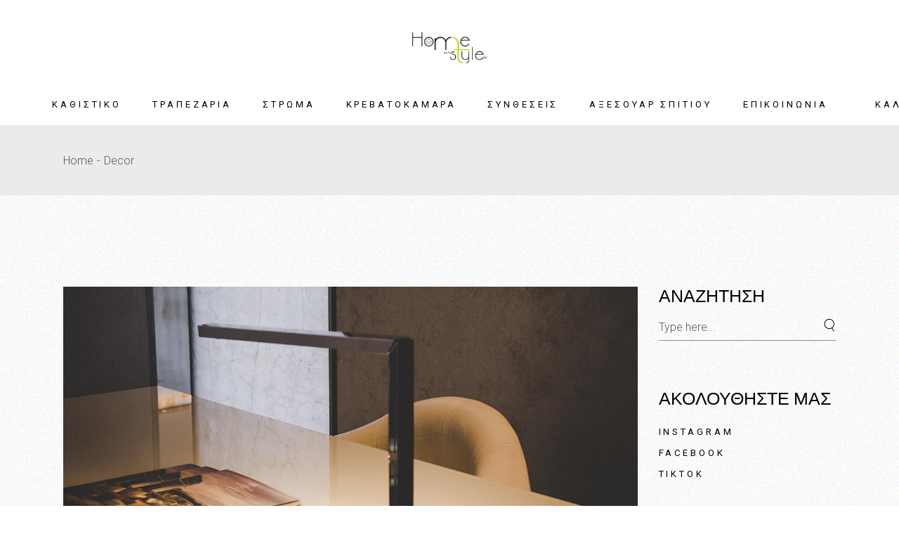

--- FILE ---
content_type: text/html; charset=UTF-8
request_url: https://homewithstyle.gr/category/decor/
body_size: 28623
content:
<!DOCTYPE html>
<html lang="el" prefix="og: https://ogp.me/ns#">
<head>
	<meta charset="UTF-8">
	<meta name="viewport" content="width=device-width, initial-scale=1, user-scalable=yes">
	<link rel="profile" href="https://gmpg.org/xfn/11">

					<script>document.documentElement.className = document.documentElement.className + ' yes-js js_active js'</script>
						<!-- Pixel Cat  Global site tag (gtag.js) - Google Analytics -->
			<script async src="https://www.googletagmanager.com/gtag/js?id=G-88BHML5VRK"></script>
			<script>
				window.dataLayer = window.dataLayer || [];
				function gtag(){dataLayer.push(arguments);}
				gtag('js', new Date());
				gtag( 'config', 'G-88BHML5VRK' );
			</script>
				<!-- Pixel Cat Facebook Pixel Code -->
	<script>
	!function(f,b,e,v,n,t,s){if(f.fbq)return;n=f.fbq=function(){n.callMethod?
	n.callMethod.apply(n,arguments):n.queue.push(arguments)};if(!f._fbq)f._fbq=n;
	n.push=n;n.loaded=!0;n.version='2.0';n.queue=[];t=b.createElement(e);t.async=!0;
	t.src=v;s=b.getElementsByTagName(e)[0];s.parentNode.insertBefore(t,s)}(window,
	document,'script','https://connect.facebook.net/en_US/fbevents.js' );
	fbq( 'init', '272137208580902' );	</script>
	<!-- DO NOT MODIFY -->
	<!-- End Facebook Pixel Code -->
	
<!-- Google Tag Manager for WordPress by gtm4wp.com -->
<script data-cfasync="false" data-pagespeed-no-defer>
	var gtm4wp_datalayer_name = "dataLayer";
	var dataLayer = dataLayer || [];
</script>
<!-- End Google Tag Manager for WordPress by gtm4wp.com -->
<!-- Search Engine Optimization by Rank Math - https://rankmath.com/ -->
<title>Decor - Home with Style Ltd</title>
<meta name="robots" content="follow, index, max-snippet:-1, max-video-preview:-1, max-image-preview:large"/>
<link rel="canonical" href="https://homewithstyle.gr/category/decor/" />
<meta property="og:locale" content="el_GR" />
<meta property="og:type" content="article" />
<meta property="og:title" content="Decor - Home with Style Ltd" />
<meta property="og:url" content="https://homewithstyle.gr/category/decor/" />
<meta property="og:site_name" content="Home with Style Ltd" />
<meta property="article:publisher" content="https://www.facebook.com/homewithstyle.gr" />
<meta name="twitter:card" content="summary_large_image" />
<meta name="twitter:title" content="Decor - Home with Style Ltd" />
<meta name="twitter:label1" content="Άρθρα" />
<meta name="twitter:data1" content="4" />
<script type="application/ld+json" class="rank-math-schema">{"@context":"https://schema.org","@graph":[{"@type":"Place","@id":"https://homewithstyle.gr/#place","address":{"@type":"PostalAddress","streetAddress":"\u039a\u03cd\u03c0\u03c1\u03bf\u03c5 80","addressLocality":"\u039a\u03bf\u03c1\u03c9\u03c0\u03af","addressRegion":"\u0391\u03c4\u03c4\u03b9\u03ba\u03ae","postalCode":"19400","addressCountry":"Greece"}},{"@type":"FurnitureStore","@id":"https://homewithstyle.gr/#organization","name":"Home with Style Ltd","url":"https://homewithstyle.gr","sameAs":["https://www.facebook.com/homewithstyle.gr"],"address":{"@type":"PostalAddress","streetAddress":"\u039a\u03cd\u03c0\u03c1\u03bf\u03c5 80","addressLocality":"\u039a\u03bf\u03c1\u03c9\u03c0\u03af","addressRegion":"\u0391\u03c4\u03c4\u03b9\u03ba\u03ae","postalCode":"19400","addressCountry":"Greece"},"logo":{"@type":"ImageObject","@id":"https://homewithstyle.gr/#logo","url":"https://homewithstyle.gr/wp-content/uploads/2023/06/home_with_stylemain.png","contentUrl":"https://homewithstyle.gr/wp-content/uploads/2023/06/home_with_stylemain.png","caption":"Home with Style Ltd","inLanguage":"el","width":"175","height":"73"},"openingHours":["Monday,Tuesday,Wednesday,Thursday,Friday,Saturday 09:00-14:00","Tuesday,Thursday,Friday 17:30-21:00"],"location":{"@id":"https://homewithstyle.gr/#place"},"image":{"@id":"https://homewithstyle.gr/#logo"},"telephone":"21 0602 6480"},{"@type":"WebSite","@id":"https://homewithstyle.gr/#website","url":"https://homewithstyle.gr","name":"Home with Style Ltd","publisher":{"@id":"https://homewithstyle.gr/#organization"},"inLanguage":"el"},{"@type":"CollectionPage","@id":"https://homewithstyle.gr/category/decor/#webpage","url":"https://homewithstyle.gr/category/decor/","name":"Decor - Home with Style Ltd","isPartOf":{"@id":"https://homewithstyle.gr/#website"},"inLanguage":"el"}]}</script>
<!-- /Rank Math WordPress SEO plugin -->

<link rel='dns-prefetch' href='//platform.illow.io' />
<link rel='dns-prefetch' href='//capi-automation.s3.us-east-2.amazonaws.com' />
<link rel='dns-prefetch' href='//fonts.googleapis.com' />
<link rel="alternate" type="application/rss+xml" title="Ροή RSS &raquo; Home with Style Ltd" href="https://homewithstyle.gr/feed/" />
<link rel="alternate" type="application/rss+xml" title="Ροή Σχολίων &raquo; Home with Style Ltd" href="https://homewithstyle.gr/comments/feed/" />
<link rel="alternate" type="application/rss+xml" title="Κατηγορία Ροής Home with Style Ltd &raquo; Decor" href="https://homewithstyle.gr/category/decor/feed/" />
<style id='wp-img-auto-sizes-contain-inline-css' type='text/css'>
img:is([sizes=auto i],[sizes^="auto," i]){contain-intrinsic-size:3000px 1500px}
/*# sourceURL=wp-img-auto-sizes-contain-inline-css */
</style>

<link rel='stylesheet' id='sbi_styles-css' href='https://homewithstyle.gr/wp-content/plugins/instagram-feed/css/sbi-styles.min.css?ver=6.10.0' type='text/css' media='all' />
<link rel='stylesheet' id='dripicons-css' href='https://homewithstyle.gr/wp-content/plugins/tobel-core/inc/icons/dripicons/assets/css/dripicons.min.css?ver=6.9' type='text/css' media='all' />
<link rel='stylesheet' id='elegant-icons-css' href='https://homewithstyle.gr/wp-content/plugins/tobel-core/inc/icons/elegant-icons/assets/css/elegant-icons.min.css?ver=6.9' type='text/css' media='all' />
<link rel='stylesheet' id='font-awesome-css' href='https://homewithstyle.gr/wp-content/plugins/tobel-core/inc/icons/font-awesome/assets/css/all.min.css?ver=6.9' type='text/css' media='all' />
<style id='font-awesome-inline-css' type='text/css'>
[data-font="FontAwesome"]:before {font-family: 'FontAwesome' !important;content: attr(data-icon) !important;speak: none !important;font-weight: normal !important;font-variant: normal !important;text-transform: none !important;line-height: 1 !important;font-style: normal !important;-webkit-font-smoothing: antialiased !important;-moz-osx-font-smoothing: grayscale !important;}
/*# sourceURL=font-awesome-inline-css */
</style>
<link rel='stylesheet' id='fontkiko-css' href='https://homewithstyle.gr/wp-content/plugins/tobel-core/inc/icons/fontkiko/assets/css/kiko-all.min.css?ver=6.9' type='text/css' media='all' />
<link rel='stylesheet' id='ionicons-css' href='https://homewithstyle.gr/wp-content/plugins/tobel-core/inc/icons/ionicons/assets/css/ionicons.min.css?ver=6.9' type='text/css' media='all' />
<link rel='stylesheet' id='linea-icons-css' href='https://homewithstyle.gr/wp-content/plugins/tobel-core/inc/icons/linea-icons/assets/css/linea-icons.min.css?ver=6.9' type='text/css' media='all' />
<link rel='stylesheet' id='linear-icons-css' href='https://homewithstyle.gr/wp-content/plugins/tobel-core/inc/icons/linear-icons/assets/css/linear-icons.min.css?ver=6.9' type='text/css' media='all' />
<link rel='stylesheet' id='material-icons-css' href='https://fonts.googleapis.com/icon?family=Material+Icons&#038;ver=6.9' type='text/css' media='all' />
<link rel='stylesheet' id='simple-line-icons-css' href='https://homewithstyle.gr/wp-content/plugins/tobel-core/inc/icons/simple-line-icons/assets/css/simple-line-icons.min.css?ver=6.9' type='text/css' media='all' />
<style id='wp-emoji-styles-inline-css' type='text/css'>

	img.wp-smiley, img.emoji {
		display: inline !important;
		border: none !important;
		box-shadow: none !important;
		height: 1em !important;
		width: 1em !important;
		margin: 0 0.07em !important;
		vertical-align: -0.1em !important;
		background: none !important;
		padding: 0 !important;
	}
/*# sourceURL=wp-emoji-styles-inline-css */
</style>
<style id='classic-theme-styles-inline-css' type='text/css'>
/*! This file is auto-generated */
.wp-block-button__link{color:#fff;background-color:#32373c;border-radius:9999px;box-shadow:none;text-decoration:none;padding:calc(.667em + 2px) calc(1.333em + 2px);font-size:1.125em}.wp-block-file__button{background:#32373c;color:#fff;text-decoration:none}
/*# sourceURL=/wp-includes/css/classic-themes.min.css */
</style>
<link rel='stylesheet' id='jquery-selectBox-css' href='https://homewithstyle.gr/wp-content/plugins/yith-woocommerce-wishlist/assets/css/jquery.selectBox.css?ver=1.2.0' type='text/css' media='all' />
<link rel='stylesheet' id='woocommerce_prettyPhoto_css-css' href='//homewithstyle.gr/wp-content/plugins/woocommerce/assets/css/prettyPhoto.css?ver=3.1.6' type='text/css' media='all' />
<link rel='stylesheet' id='yith-wcwl-main-css' href='https://homewithstyle.gr/wp-content/plugins/yith-woocommerce-wishlist/assets/css/style.css?ver=4.11.0' type='text/css' media='all' />
<style id='yith-wcwl-main-inline-css' type='text/css'>
 :root { --color-add-to-wishlist-background: #333333; --color-add-to-wishlist-text: #FFFFFF; --color-add-to-wishlist-border: #333333; --color-add-to-wishlist-background-hover: #333333; --color-add-to-wishlist-text-hover: #FFFFFF; --color-add-to-wishlist-border-hover: #333333; --rounded-corners-radius: 16px; --color-add-to-cart-background: #333333; --color-add-to-cart-text: #FFFFFF; --color-add-to-cart-border: #333333; --color-add-to-cart-background-hover: #4F4F4F; --color-add-to-cart-text-hover: #FFFFFF; --color-add-to-cart-border-hover: #4F4F4F; --add-to-cart-rounded-corners-radius: 16px; --color-button-style-1-background: #333333; --color-button-style-1-text: #FFFFFF; --color-button-style-1-border: #333333; --color-button-style-1-background-hover: #4F4F4F; --color-button-style-1-text-hover: #FFFFFF; --color-button-style-1-border-hover: #4F4F4F; --color-button-style-2-background: #333333; --color-button-style-2-text: #FFFFFF; --color-button-style-2-border: #333333; --color-button-style-2-background-hover: #4F4F4F; --color-button-style-2-text-hover: #FFFFFF; --color-button-style-2-border-hover: #4F4F4F; --color-wishlist-table-background: #FFFFFF; --color-wishlist-table-text: #6d6c6c; --color-wishlist-table-border: #FFFFFF; --color-headers-background: #F4F4F4; --color-share-button-color: #FFFFFF; --color-share-button-color-hover: #FFFFFF; --color-fb-button-background: #39599E; --color-fb-button-background-hover: #595A5A; --color-tw-button-background: #45AFE2; --color-tw-button-background-hover: #595A5A; --color-pr-button-background: #AB2E31; --color-pr-button-background-hover: #595A5A; --color-em-button-background: #FBB102; --color-em-button-background-hover: #595A5A; --color-wa-button-background: #00A901; --color-wa-button-background-hover: #595A5A; --feedback-duration: 3s } 
 :root { --color-add-to-wishlist-background: #333333; --color-add-to-wishlist-text: #FFFFFF; --color-add-to-wishlist-border: #333333; --color-add-to-wishlist-background-hover: #333333; --color-add-to-wishlist-text-hover: #FFFFFF; --color-add-to-wishlist-border-hover: #333333; --rounded-corners-radius: 16px; --color-add-to-cart-background: #333333; --color-add-to-cart-text: #FFFFFF; --color-add-to-cart-border: #333333; --color-add-to-cart-background-hover: #4F4F4F; --color-add-to-cart-text-hover: #FFFFFF; --color-add-to-cart-border-hover: #4F4F4F; --add-to-cart-rounded-corners-radius: 16px; --color-button-style-1-background: #333333; --color-button-style-1-text: #FFFFFF; --color-button-style-1-border: #333333; --color-button-style-1-background-hover: #4F4F4F; --color-button-style-1-text-hover: #FFFFFF; --color-button-style-1-border-hover: #4F4F4F; --color-button-style-2-background: #333333; --color-button-style-2-text: #FFFFFF; --color-button-style-2-border: #333333; --color-button-style-2-background-hover: #4F4F4F; --color-button-style-2-text-hover: #FFFFFF; --color-button-style-2-border-hover: #4F4F4F; --color-wishlist-table-background: #FFFFFF; --color-wishlist-table-text: #6d6c6c; --color-wishlist-table-border: #FFFFFF; --color-headers-background: #F4F4F4; --color-share-button-color: #FFFFFF; --color-share-button-color-hover: #FFFFFF; --color-fb-button-background: #39599E; --color-fb-button-background-hover: #595A5A; --color-tw-button-background: #45AFE2; --color-tw-button-background-hover: #595A5A; --color-pr-button-background: #AB2E31; --color-pr-button-background-hover: #595A5A; --color-em-button-background: #FBB102; --color-em-button-background-hover: #595A5A; --color-wa-button-background: #00A901; --color-wa-button-background-hover: #595A5A; --feedback-duration: 3s } 
/*# sourceURL=yith-wcwl-main-inline-css */
</style>
<style id='global-styles-inline-css' type='text/css'>
:root{--wp--preset--aspect-ratio--square: 1;--wp--preset--aspect-ratio--4-3: 4/3;--wp--preset--aspect-ratio--3-4: 3/4;--wp--preset--aspect-ratio--3-2: 3/2;--wp--preset--aspect-ratio--2-3: 2/3;--wp--preset--aspect-ratio--16-9: 16/9;--wp--preset--aspect-ratio--9-16: 9/16;--wp--preset--color--black: #000000;--wp--preset--color--cyan-bluish-gray: #abb8c3;--wp--preset--color--white: #ffffff;--wp--preset--color--pale-pink: #f78da7;--wp--preset--color--vivid-red: #cf2e2e;--wp--preset--color--luminous-vivid-orange: #ff6900;--wp--preset--color--luminous-vivid-amber: #fcb900;--wp--preset--color--light-green-cyan: #7bdcb5;--wp--preset--color--vivid-green-cyan: #00d084;--wp--preset--color--pale-cyan-blue: #8ed1fc;--wp--preset--color--vivid-cyan-blue: #0693e3;--wp--preset--color--vivid-purple: #9b51e0;--wp--preset--gradient--vivid-cyan-blue-to-vivid-purple: linear-gradient(135deg,rgb(6,147,227) 0%,rgb(155,81,224) 100%);--wp--preset--gradient--light-green-cyan-to-vivid-green-cyan: linear-gradient(135deg,rgb(122,220,180) 0%,rgb(0,208,130) 100%);--wp--preset--gradient--luminous-vivid-amber-to-luminous-vivid-orange: linear-gradient(135deg,rgb(252,185,0) 0%,rgb(255,105,0) 100%);--wp--preset--gradient--luminous-vivid-orange-to-vivid-red: linear-gradient(135deg,rgb(255,105,0) 0%,rgb(207,46,46) 100%);--wp--preset--gradient--very-light-gray-to-cyan-bluish-gray: linear-gradient(135deg,rgb(238,238,238) 0%,rgb(169,184,195) 100%);--wp--preset--gradient--cool-to-warm-spectrum: linear-gradient(135deg,rgb(74,234,220) 0%,rgb(151,120,209) 20%,rgb(207,42,186) 40%,rgb(238,44,130) 60%,rgb(251,105,98) 80%,rgb(254,248,76) 100%);--wp--preset--gradient--blush-light-purple: linear-gradient(135deg,rgb(255,206,236) 0%,rgb(152,150,240) 100%);--wp--preset--gradient--blush-bordeaux: linear-gradient(135deg,rgb(254,205,165) 0%,rgb(254,45,45) 50%,rgb(107,0,62) 100%);--wp--preset--gradient--luminous-dusk: linear-gradient(135deg,rgb(255,203,112) 0%,rgb(199,81,192) 50%,rgb(65,88,208) 100%);--wp--preset--gradient--pale-ocean: linear-gradient(135deg,rgb(255,245,203) 0%,rgb(182,227,212) 50%,rgb(51,167,181) 100%);--wp--preset--gradient--electric-grass: linear-gradient(135deg,rgb(202,248,128) 0%,rgb(113,206,126) 100%);--wp--preset--gradient--midnight: linear-gradient(135deg,rgb(2,3,129) 0%,rgb(40,116,252) 100%);--wp--preset--font-size--small: 13px;--wp--preset--font-size--medium: 20px;--wp--preset--font-size--large: 36px;--wp--preset--font-size--x-large: 42px;--wp--preset--spacing--20: 0.44rem;--wp--preset--spacing--30: 0.67rem;--wp--preset--spacing--40: 1rem;--wp--preset--spacing--50: 1.5rem;--wp--preset--spacing--60: 2.25rem;--wp--preset--spacing--70: 3.38rem;--wp--preset--spacing--80: 5.06rem;--wp--preset--shadow--natural: 6px 6px 9px rgba(0, 0, 0, 0.2);--wp--preset--shadow--deep: 12px 12px 50px rgba(0, 0, 0, 0.4);--wp--preset--shadow--sharp: 6px 6px 0px rgba(0, 0, 0, 0.2);--wp--preset--shadow--outlined: 6px 6px 0px -3px rgb(255, 255, 255), 6px 6px rgb(0, 0, 0);--wp--preset--shadow--crisp: 6px 6px 0px rgb(0, 0, 0);}:where(.is-layout-flex){gap: 0.5em;}:where(.is-layout-grid){gap: 0.5em;}body .is-layout-flex{display: flex;}.is-layout-flex{flex-wrap: wrap;align-items: center;}.is-layout-flex > :is(*, div){margin: 0;}body .is-layout-grid{display: grid;}.is-layout-grid > :is(*, div){margin: 0;}:where(.wp-block-columns.is-layout-flex){gap: 2em;}:where(.wp-block-columns.is-layout-grid){gap: 2em;}:where(.wp-block-post-template.is-layout-flex){gap: 1.25em;}:where(.wp-block-post-template.is-layout-grid){gap: 1.25em;}.has-black-color{color: var(--wp--preset--color--black) !important;}.has-cyan-bluish-gray-color{color: var(--wp--preset--color--cyan-bluish-gray) !important;}.has-white-color{color: var(--wp--preset--color--white) !important;}.has-pale-pink-color{color: var(--wp--preset--color--pale-pink) !important;}.has-vivid-red-color{color: var(--wp--preset--color--vivid-red) !important;}.has-luminous-vivid-orange-color{color: var(--wp--preset--color--luminous-vivid-orange) !important;}.has-luminous-vivid-amber-color{color: var(--wp--preset--color--luminous-vivid-amber) !important;}.has-light-green-cyan-color{color: var(--wp--preset--color--light-green-cyan) !important;}.has-vivid-green-cyan-color{color: var(--wp--preset--color--vivid-green-cyan) !important;}.has-pale-cyan-blue-color{color: var(--wp--preset--color--pale-cyan-blue) !important;}.has-vivid-cyan-blue-color{color: var(--wp--preset--color--vivid-cyan-blue) !important;}.has-vivid-purple-color{color: var(--wp--preset--color--vivid-purple) !important;}.has-black-background-color{background-color: var(--wp--preset--color--black) !important;}.has-cyan-bluish-gray-background-color{background-color: var(--wp--preset--color--cyan-bluish-gray) !important;}.has-white-background-color{background-color: var(--wp--preset--color--white) !important;}.has-pale-pink-background-color{background-color: var(--wp--preset--color--pale-pink) !important;}.has-vivid-red-background-color{background-color: var(--wp--preset--color--vivid-red) !important;}.has-luminous-vivid-orange-background-color{background-color: var(--wp--preset--color--luminous-vivid-orange) !important;}.has-luminous-vivid-amber-background-color{background-color: var(--wp--preset--color--luminous-vivid-amber) !important;}.has-light-green-cyan-background-color{background-color: var(--wp--preset--color--light-green-cyan) !important;}.has-vivid-green-cyan-background-color{background-color: var(--wp--preset--color--vivid-green-cyan) !important;}.has-pale-cyan-blue-background-color{background-color: var(--wp--preset--color--pale-cyan-blue) !important;}.has-vivid-cyan-blue-background-color{background-color: var(--wp--preset--color--vivid-cyan-blue) !important;}.has-vivid-purple-background-color{background-color: var(--wp--preset--color--vivid-purple) !important;}.has-black-border-color{border-color: var(--wp--preset--color--black) !important;}.has-cyan-bluish-gray-border-color{border-color: var(--wp--preset--color--cyan-bluish-gray) !important;}.has-white-border-color{border-color: var(--wp--preset--color--white) !important;}.has-pale-pink-border-color{border-color: var(--wp--preset--color--pale-pink) !important;}.has-vivid-red-border-color{border-color: var(--wp--preset--color--vivid-red) !important;}.has-luminous-vivid-orange-border-color{border-color: var(--wp--preset--color--luminous-vivid-orange) !important;}.has-luminous-vivid-amber-border-color{border-color: var(--wp--preset--color--luminous-vivid-amber) !important;}.has-light-green-cyan-border-color{border-color: var(--wp--preset--color--light-green-cyan) !important;}.has-vivid-green-cyan-border-color{border-color: var(--wp--preset--color--vivid-green-cyan) !important;}.has-pale-cyan-blue-border-color{border-color: var(--wp--preset--color--pale-cyan-blue) !important;}.has-vivid-cyan-blue-border-color{border-color: var(--wp--preset--color--vivid-cyan-blue) !important;}.has-vivid-purple-border-color{border-color: var(--wp--preset--color--vivid-purple) !important;}.has-vivid-cyan-blue-to-vivid-purple-gradient-background{background: var(--wp--preset--gradient--vivid-cyan-blue-to-vivid-purple) !important;}.has-light-green-cyan-to-vivid-green-cyan-gradient-background{background: var(--wp--preset--gradient--light-green-cyan-to-vivid-green-cyan) !important;}.has-luminous-vivid-amber-to-luminous-vivid-orange-gradient-background{background: var(--wp--preset--gradient--luminous-vivid-amber-to-luminous-vivid-orange) !important;}.has-luminous-vivid-orange-to-vivid-red-gradient-background{background: var(--wp--preset--gradient--luminous-vivid-orange-to-vivid-red) !important;}.has-very-light-gray-to-cyan-bluish-gray-gradient-background{background: var(--wp--preset--gradient--very-light-gray-to-cyan-bluish-gray) !important;}.has-cool-to-warm-spectrum-gradient-background{background: var(--wp--preset--gradient--cool-to-warm-spectrum) !important;}.has-blush-light-purple-gradient-background{background: var(--wp--preset--gradient--blush-light-purple) !important;}.has-blush-bordeaux-gradient-background{background: var(--wp--preset--gradient--blush-bordeaux) !important;}.has-luminous-dusk-gradient-background{background: var(--wp--preset--gradient--luminous-dusk) !important;}.has-pale-ocean-gradient-background{background: var(--wp--preset--gradient--pale-ocean) !important;}.has-electric-grass-gradient-background{background: var(--wp--preset--gradient--electric-grass) !important;}.has-midnight-gradient-background{background: var(--wp--preset--gradient--midnight) !important;}.has-small-font-size{font-size: var(--wp--preset--font-size--small) !important;}.has-medium-font-size{font-size: var(--wp--preset--font-size--medium) !important;}.has-large-font-size{font-size: var(--wp--preset--font-size--large) !important;}.has-x-large-font-size{font-size: var(--wp--preset--font-size--x-large) !important;}
:where(.wp-block-post-template.is-layout-flex){gap: 1.25em;}:where(.wp-block-post-template.is-layout-grid){gap: 1.25em;}
:where(.wp-block-term-template.is-layout-flex){gap: 1.25em;}:where(.wp-block-term-template.is-layout-grid){gap: 1.25em;}
:where(.wp-block-columns.is-layout-flex){gap: 2em;}:where(.wp-block-columns.is-layout-grid){gap: 2em;}
:root :where(.wp-block-pullquote){font-size: 1.5em;line-height: 1.6;}
/*# sourceURL=global-styles-inline-css */
</style>
<link rel='stylesheet' id='contact-form-7-css' href='https://homewithstyle.gr/wp-content/plugins/contact-form-7/includes/css/styles.css?ver=6.1.4' type='text/css' media='all' />
<link rel='stylesheet' id='ctf_styles-css' href='https://homewithstyle.gr/wp-content/plugins/custom-twitter-feeds/css/ctf-styles.min.css?ver=2.3.1' type='text/css' media='all' />
<link rel='stylesheet' id='grmlt-plugin-css' href='https://homewithstyle.gr/wp-content/plugins/greek-multi-tool/public/css/grmlt-plugin-public.css?ver=2.4.0' type='text/css' media='all' />
<style id='woocommerce-inline-inline-css' type='text/css'>
.woocommerce form .form-row .required { visibility: visible; }
/*# sourceURL=woocommerce-inline-inline-css */
</style>
<link rel='stylesheet' id='qi-addons-for-elementor-grid-style-css' href='https://homewithstyle.gr/wp-content/plugins/qi-addons-for-elementor/assets/css/grid.min.css?ver=1.9.5' type='text/css' media='all' />
<link rel='stylesheet' id='qi-addons-for-elementor-helper-parts-style-css' href='https://homewithstyle.gr/wp-content/plugins/qi-addons-for-elementor/assets/css/helper-parts.min.css?ver=1.9.5' type='text/css' media='all' />
<link rel='stylesheet' id='qi-addons-for-elementor-style-css' href='https://homewithstyle.gr/wp-content/plugins/qi-addons-for-elementor/assets/css/main.min.css?ver=1.9.5' type='text/css' media='all' />
<link rel='stylesheet' id='perfect-scrollbar-css' href='https://homewithstyle.gr/wp-content/plugins/tobel-core/assets/plugins/perfect-scrollbar/perfect-scrollbar.css?ver=6.9' type='text/css' media='all' />
<link rel='stylesheet' id='swiper-css' href='https://homewithstyle.gr/wp-content/plugins/qi-addons-for-elementor/assets/plugins/swiper/8.4.5/swiper.min.css?ver=8.4.5' type='text/css' media='all' />
<link rel='stylesheet' id='tobel-main-css' href='https://homewithstyle.gr/wp-content/themes/tobel/assets/css/main.min.css?ver=6.9' type='text/css' media='all' />
<link rel='stylesheet' id='tobel-core-style-css' href='https://homewithstyle.gr/wp-content/plugins/tobel-core/assets/css/tobel-core.min.css?ver=6.9' type='text/css' media='all' />
<link rel='stylesheet' id='yith-quick-view-css' href='https://homewithstyle.gr/wp-content/plugins/yith-woocommerce-quick-view/assets/css/yith-quick-view.css?ver=2.10.0' type='text/css' media='all' />
<style id='yith-quick-view-inline-css' type='text/css'>

				#yith-quick-view-modal .yith-quick-view-overlay{background:rgba( 0, 0, 0, 0.8)}
				#yith-quick-view-modal .yith-wcqv-main{background:#ffffff;}
				#yith-quick-view-close{color:#cdcdcd;}
				#yith-quick-view-close:hover{color:#ff0000;}
/*# sourceURL=yith-quick-view-inline-css */
</style>
<link rel='stylesheet' id='tobel-google-fonts-css' href='https://fonts.googleapis.com/css?family=Roboto%3A300%2C400%2C500%2C600%2C700%7CBelleza%3A300%2C400%2C500%2C600%2C700&#038;subset=latin-ext&#038;display=swap&#038;ver=1.0.0' type='text/css' media='all' />
<link rel='stylesheet' id='tobel-style-css' href='https://homewithstyle.gr/wp-content/themes/tobel/style.css?ver=6.9' type='text/css' media='all' />
<style id='tobel-style-inline-css' type='text/css'>
body { background-image: url(https://homewithstyle.gr/wp-content/uploads/2021/04/Noise-background.jpg);background-repeat: repeat;}#qodef-page-header .qodef-header-logo-link { padding: 0 0 8px;}#qodef-page-header .qodef-header-logo-link.qodef-source--textual { font-size: 30px;line-height: 30px;}#qodef-page-mobile-header .qodef-mobile-header-logo-link.qodef-source--textual { font-size: 30px;line-height: 30px;}#qodef-page-spinner .qodef-m-inner { background-image: url(https://homewithstyle.gr/wp-content/uploads/2021/04/Noise-background.jpg);background-repeat: repeat;}.qodef-page-title .qodef-m-title { color: #e5e5e5;}@media only screen and (max-width: 680px){h1, .qodef-h1 { font-size: 44px;line-height: 50px;}h2, .qodef-h2 { font-size: 40px;line-height:  50px;}h3, .qodef-h3 { font-size: 36px;line-height: 42px;}}
/*# sourceURL=tobel-style-inline-css */
</style>
<link rel='stylesheet' id='woo-product-widgets-for-elementor-css' href='https://homewithstyle.gr/wp-content/plugins/woo-products-widgets-for-elementor/assets/css/woo-products-widgets.css?ver=2.0.0' type='text/css' media='all' />
<style id='woo-product-widgets-for-elementor-inline-css' type='text/css'>
@font-face {
			font-family: "WooCommerce";
			src: url("https://homewithstyle.gr/wp-content/plugins/woocommerce/assets/fonts/WooCommerce.eot");
			src: url("https://homewithstyle.gr/wp-content/plugins/woocommerce/assets/fonts/WooCommerce.eot?#iefix") format("embedded-opentype"),
				url("https://homewithstyle.gr/wp-content/plugins/woocommerce/assets/fonts/WooCommerce.woff") format("woff"),
				url("https://homewithstyle.gr/wp-content/plugins/woocommerce/assets/fonts/WooCommerce.ttf") format("truetype"),
				url("https://homewithstyle.gr/wp-content/plugins/woocommerce/assets/fonts/WooCommerce.svg#WooCommerce") format("svg");
			font-weight: normal;
			font-style: normal;
			}
/*# sourceURL=woo-product-widgets-for-elementor-inline-css */
</style>
<script type="text/javascript" src="https://homewithstyle.gr/wp-includes/js/jquery/jquery.min.js?ver=3.7.1" id="jquery-core-js"></script>
<script type="text/javascript" src="https://homewithstyle.gr/wp-includes/js/jquery/jquery-migrate.min.js?ver=3.4.1" id="jquery-migrate-js"></script>
<script type="text/javascript" src="https://homewithstyle.gr/wp-content/plugins/greek-multi-tool/public/js/grmlt-plugin-public.js?ver=2.4.0" id="grmlt-plugin-js"></script>
<script type="text/javascript" src="https://platform.illow.io/banner.js?siteId=48edb682-adcd-42bf-9967-b5d833c4d015&amp;ver=0.2.0" id="wibson_plugin_script-js"></script>
<script type="text/javascript" src="https://homewithstyle.gr/wp-content/plugins/woocommerce/assets/js/jquery-blockui/jquery.blockUI.min.js?ver=2.7.0-wc.10.4.3" id="wc-jquery-blockui-js" defer="defer" data-wp-strategy="defer"></script>
<script type="text/javascript" src="https://homewithstyle.gr/wp-content/plugins/woocommerce/assets/js/js-cookie/js.cookie.min.js?ver=2.1.4-wc.10.4.3" id="wc-js-cookie-js" defer="defer" data-wp-strategy="defer"></script>
<script type="text/javascript" id="woocommerce-js-extra">
/* <![CDATA[ */
var woocommerce_params = {"ajax_url":"/wp-admin/admin-ajax.php","wc_ajax_url":"/?wc-ajax=%%endpoint%%","i18n_password_show":"\u0395\u03bc\u03c6\u03ac\u03bd\u03b9\u03c3\u03b7 \u03c3\u03c5\u03bd\u03b8\u03b7\u03bc\u03b1\u03c4\u03b9\u03ba\u03bf\u03cd","i18n_password_hide":"\u0391\u03c0\u03cc\u03ba\u03c1\u03c5\u03c8\u03b7 \u03c3\u03c5\u03bd\u03b8\u03b7\u03bc\u03b1\u03c4\u03b9\u03ba\u03bf\u03cd"};
//# sourceURL=woocommerce-js-extra
/* ]]> */
</script>
<script type="text/javascript" src="https://homewithstyle.gr/wp-content/plugins/woocommerce/assets/js/frontend/woocommerce.min.js?ver=10.4.3" id="woocommerce-js" defer="defer" data-wp-strategy="defer"></script>
<script type="text/javascript" id="WCPAY_ASSETS-js-extra">
/* <![CDATA[ */
var wcpayAssets = {"url":"https://homewithstyle.gr/wp-content/plugins/woocommerce-payments/dist/"};
//# sourceURL=WCPAY_ASSETS-js-extra
/* ]]> */
</script>
<script type="text/javascript" src="https://homewithstyle.gr/wp-content/plugins/woocommerce/assets/js/select2/select2.full.min.js?ver=4.0.3-wc.10.4.3" id="wc-select2-js" defer="defer" data-wp-strategy="defer"></script>
<script type="text/javascript" src="https://homewithstyle.gr/wp-content/plugins/greek-multi-tool/admin/functions/function.js?ver=6.9" id="grmlt_custom_js-js"></script>
<link rel="https://api.w.org/" href="https://homewithstyle.gr/wp-json/" /><link rel="alternate" title="JSON" type="application/json" href="https://homewithstyle.gr/wp-json/wp/v2/categories/5" /><link rel="EditURI" type="application/rsd+xml" title="RSD" href="https://homewithstyle.gr/xmlrpc.php?rsd" />
<meta name="generator" content="WordPress 6.9" />

			<!-- Global site tag (gtag.js) - Google Analytics -->
			<script async src="https://www.googletagmanager.com/gtag/js?id=G-88BHML5VRK"></script>
			<script>
				window.dataLayer = window.dataLayer || [];
				function gtag(){dataLayer.push(arguments);}
				gtag('js', new Date());
				gtag( 'config', 'G-88BHML5VRK' );
			</script>

			<meta name="mpu-version" content="1.2.8" />
<!-- This website runs the Product Feed PRO for WooCommerce by AdTribes.io plugin - version woocommercesea_option_installed_version -->

<!-- Google Tag Manager for WordPress by gtm4wp.com -->
<!-- GTM Container placement set to off -->
<script data-cfasync="false" data-pagespeed-no-defer type="text/javascript">
	var dataLayer_content = {"pagePostType":"post","pagePostType2":"category-post","pageCategory":["decor"]};
	dataLayer.push( dataLayer_content );
</script>
<script data-cfasync="false" data-pagespeed-no-defer type="text/javascript">
	console.warn && console.warn("[GTM4WP] Google Tag Manager container code placement set to OFF !!!");
	console.warn && console.warn("[GTM4WP] Data layer codes are active but GTM container must be loaded using custom coding !!!");
</script>
<!-- End Google Tag Manager for WordPress by gtm4wp.com --><!-- Google tag (gtag.js) -->
<script async src="https://www.googletagmanager.com/gtag/js?id=G-88BHML5VRK">
</script>
<script>
  window.dataLayer = window.dataLayer || [];
  function gtag(){dataLayer.push(arguments);}
  gtag('js', new Date());

  gtag('config', 'G-88BHML5VRK');
</script>
<!-- Google Tag Manager -->
<script>(function(w,d,s,l,i){w[l]=w[l]||[];w[l].push({'gtm.start':
new Date().getTime(),event:'gtm.js'});var f=d.getElementsByTagName(s)[0],
j=d.createElement(s),dl=l!='dataLayer'?'&l='+l:'';j.async=true;j.src=
'https://www.googletagmanager.com/gtm.js?id='+i+dl;f.parentNode.insertBefore(j,f);
})(window,document,'script','dataLayer','GTM-NZKND5HN');</script>
<!-- End Google Tag Manager -->
<!-- Google tag (gtag.js) -->
<script async src="https://www.googletagmanager.com/gtag/js?id=G-88BHML5VRK"></script>
<script>
  window.dataLayer = window.dataLayer || [];
  function gtag(){dataLayer.push(arguments);}
  gtag('js', new Date());

  gtag('config', 'G-88BHML5VRK');
</script>
<script src="https://platform.illow.io/banner.js?siteId=48edb682-adcd-42bf-9967-b5d833c4d015"></script>
<!-- Google tag (gtag.js) -->
<script async src="https://www.googletagmanager.com/gtag/js?id=G-88BHML5VRK"></script>
<script>
  window.dataLayer = window.dataLayer || [];
  function gtag(){dataLayer.push(arguments);}
  gtag('js', new Date());

  gtag('config', 'G-88BHML5VRK');
</script>

<!-- Google tag (gtag.js) -->
<script async src="https://www.googletagmanager.com/gtag/js?id=G-88BHML5VRK"></script>
<script>
  window.dataLayer = window.dataLayer || [];
  function gtag(){dataLayer.push(arguments);}
  gtag('js', new Date());

  gtag('config', 'G-88BHML5VRK');
</script>

<!-- Google site verification - Google for WooCommerce -->
<meta name="google-site-verification" content="eQl0QtRlJOACiDlbE4Drjwwct-ZVpIPr5xTili9woDY" />
	<noscript><style>.woocommerce-product-gallery{ opacity: 1 !important; }</style></noscript>
	<meta name="generator" content="Elementor 3.34.1; features: additional_custom_breakpoints; settings: css_print_method-external, google_font-enabled, font_display-swap">
			<script  type="text/javascript">
				!function(f,b,e,v,n,t,s){if(f.fbq)return;n=f.fbq=function(){n.callMethod?
					n.callMethod.apply(n,arguments):n.queue.push(arguments)};if(!f._fbq)f._fbq=n;
					n.push=n;n.loaded=!0;n.version='2.0';n.queue=[];t=b.createElement(e);t.async=!0;
					t.src=v;s=b.getElementsByTagName(e)[0];s.parentNode.insertBefore(t,s)}(window,
					document,'script','https://connect.facebook.net/en_US/fbevents.js');
			</script>
			<!-- WooCommerce Facebook Integration Begin -->
			<script  type="text/javascript">

				fbq('init', '272137208580902', {}, {
    "agent": "woocommerce_0-10.4.3-3.5.15"
});

				document.addEventListener( 'DOMContentLoaded', function() {
					// Insert placeholder for events injected when a product is added to the cart through AJAX.
					document.body.insertAdjacentHTML( 'beforeend', '<div class=\"wc-facebook-pixel-event-placeholder\"></div>' );
				}, false );

			</script>
			<!-- WooCommerce Facebook Integration End -->
						<style>
				.e-con.e-parent:nth-of-type(n+4):not(.e-lazyloaded):not(.e-no-lazyload),
				.e-con.e-parent:nth-of-type(n+4):not(.e-lazyloaded):not(.e-no-lazyload) * {
					background-image: none !important;
				}
				@media screen and (max-height: 1024px) {
					.e-con.e-parent:nth-of-type(n+3):not(.e-lazyloaded):not(.e-no-lazyload),
					.e-con.e-parent:nth-of-type(n+3):not(.e-lazyloaded):not(.e-no-lazyload) * {
						background-image: none !important;
					}
				}
				@media screen and (max-height: 640px) {
					.e-con.e-parent:nth-of-type(n+2):not(.e-lazyloaded):not(.e-no-lazyload),
					.e-con.e-parent:nth-of-type(n+2):not(.e-lazyloaded):not(.e-no-lazyload) * {
						background-image: none !important;
					}
				}
			</style>
			<meta name="generator" content="Powered by Slider Revolution 6.6.14 - responsive, Mobile-Friendly Slider Plugin for WordPress with comfortable drag and drop interface." />
<link rel="icon" href="https://homewithstyle.gr/wp-content/uploads/2023/06/home_with_stylemain-150x73.png" sizes="32x32" />
<link rel="icon" href="https://homewithstyle.gr/wp-content/uploads/2023/06/home_with_stylemain.png" sizes="192x192" />
<link rel="apple-touch-icon" href="https://homewithstyle.gr/wp-content/uploads/2023/06/home_with_stylemain.png" />
<meta name="msapplication-TileImage" content="https://homewithstyle.gr/wp-content/uploads/2023/06/home_with_stylemain.png" />
<script>function setREVStartSize(e){
			//window.requestAnimationFrame(function() {
				window.RSIW = window.RSIW===undefined ? window.innerWidth : window.RSIW;
				window.RSIH = window.RSIH===undefined ? window.innerHeight : window.RSIH;
				try {
					var pw = document.getElementById(e.c).parentNode.offsetWidth,
						newh;
					pw = pw===0 || isNaN(pw) || (e.l=="fullwidth" || e.layout=="fullwidth") ? window.RSIW : pw;
					e.tabw = e.tabw===undefined ? 0 : parseInt(e.tabw);
					e.thumbw = e.thumbw===undefined ? 0 : parseInt(e.thumbw);
					e.tabh = e.tabh===undefined ? 0 : parseInt(e.tabh);
					e.thumbh = e.thumbh===undefined ? 0 : parseInt(e.thumbh);
					e.tabhide = e.tabhide===undefined ? 0 : parseInt(e.tabhide);
					e.thumbhide = e.thumbhide===undefined ? 0 : parseInt(e.thumbhide);
					e.mh = e.mh===undefined || e.mh=="" || e.mh==="auto" ? 0 : parseInt(e.mh,0);
					if(e.layout==="fullscreen" || e.l==="fullscreen")
						newh = Math.max(e.mh,window.RSIH);
					else{
						e.gw = Array.isArray(e.gw) ? e.gw : [e.gw];
						for (var i in e.rl) if (e.gw[i]===undefined || e.gw[i]===0) e.gw[i] = e.gw[i-1];
						e.gh = e.el===undefined || e.el==="" || (Array.isArray(e.el) && e.el.length==0)? e.gh : e.el;
						e.gh = Array.isArray(e.gh) ? e.gh : [e.gh];
						for (var i in e.rl) if (e.gh[i]===undefined || e.gh[i]===0) e.gh[i] = e.gh[i-1];
											
						var nl = new Array(e.rl.length),
							ix = 0,
							sl;
						e.tabw = e.tabhide>=pw ? 0 : e.tabw;
						e.thumbw = e.thumbhide>=pw ? 0 : e.thumbw;
						e.tabh = e.tabhide>=pw ? 0 : e.tabh;
						e.thumbh = e.thumbhide>=pw ? 0 : e.thumbh;
						for (var i in e.rl) nl[i] = e.rl[i]<window.RSIW ? 0 : e.rl[i];
						sl = nl[0];
						for (var i in nl) if (sl>nl[i] && nl[i]>0) { sl = nl[i]; ix=i;}
						var m = pw>(e.gw[ix]+e.tabw+e.thumbw) ? 1 : (pw-(e.tabw+e.thumbw)) / (e.gw[ix]);
						newh =  (e.gh[ix] * m) + (e.tabh + e.thumbh);
					}
					var el = document.getElementById(e.c);
					if (el!==null && el) el.style.height = newh+"px";
					el = document.getElementById(e.c+"_wrapper");
					if (el!==null && el) {
						el.style.height = newh+"px";
						el.style.display = "block";
					}
				} catch(e){
					console.log("Failure at Presize of Slider:" + e)
				}
			//});
		  };</script>
		<style type="text/css" id="wp-custom-css">
			.qodef-m-opener-icon {
    visibility: hidden;
}

.qodef-m-opener-icon::after {
    content: "Καλάθι" !important;
    visibility: visible;
    font-size: 13px;
    
}		</style>
		
		<!-- Global site tag (gtag.js) - Google Ads: AW-11472243977 - Google for WooCommerce -->
		<script async src="https://www.googletagmanager.com/gtag/js?id=AW-11472243977"></script>
		<script>
			window.dataLayer = window.dataLayer || [];
			function gtag() { dataLayer.push(arguments); }
			gtag( 'consent', 'default', {
				analytics_storage: 'denied',
				ad_storage: 'denied',
				ad_user_data: 'denied',
				ad_personalization: 'denied',
				region: ['AT', 'BE', 'BG', 'HR', 'CY', 'CZ', 'DK', 'EE', 'FI', 'FR', 'DE', 'GR', 'HU', 'IS', 'IE', 'IT', 'LV', 'LI', 'LT', 'LU', 'MT', 'NL', 'NO', 'PL', 'PT', 'RO', 'SK', 'SI', 'ES', 'SE', 'GB', 'CH'],
				wait_for_update: 500,
			} );
			gtag('js', new Date());
			gtag('set', 'developer_id.dOGY3NW', true);
			gtag("config", "AW-11472243977", { "groups": "GLA", "send_page_view": false });		</script>

		</head>
<body class="archive category category-decor category-5 wp-custom-logo wp-theme-tobel theme-tobel qode-framework-1.2.2 woocommerce-no-js qodef-qi--no-touch qi-addons-for-elementor-1.9.5 qodef-back-to-top--enabled  qodef-header--centered qodef-header-appearance--none qodef-mobile-header--standard qodef-drop-down-second--full-width qodef-drop-down-second--animate-height qodef-yith-wccl--predefined qodef-yith-wcqv--predefined qodef-yith-wcwl--predefined tobel-core-1.3 tobel-1.8.1 qodef-content-grid-1300 qodef-search--covers-header elementor-default elementor-kit-10" itemscope itemtype="https://schema.org/WebPage">
<!-- Google Tag Manager (noscript) -->
<noscript><iframe src="https://www.googletagmanager.com/ns.html?id=GTM-NZKND5HN"
height="0" width="0" style="display:none;visibility:hidden"></iframe></noscript>
<!-- End Google Tag Manager (noscript) --><script type="text/javascript">
/* <![CDATA[ */
gtag("event", "page_view", {send_to: "GLA"});
/* ]]> */
</script>
<a class="skip-link screen-reader-text" href="#qodef-page-content">Skip to the content</a><div id="qodef-page-wrapper" class="">
	<header id="qodef-page-header"  role="banner">
		<div id="qodef-page-header-inner" class="">
		<a itemprop="url" class="qodef-header-logo-link qodef-height--not-set qodef-source--image" href="https://homewithstyle.gr/" rel="home">
	<img width="175" height="73" src="https://homewithstyle.gr/wp-content/uploads/2023/06/home_with_stylemain.png" class="qodef-header-logo-image qodef--main qodef--customizer" alt="έπιπλα home with style" itemprop="logo" decoding="async" /><img fetchpriority="high" width="1772" height="1772" src="https://homewithstyle.gr/wp-content/uploads/2023/07/home_with_style_pages-to-jpg-0001.jpg" class="qodef-header-logo-image qodef--dark" alt="logo dark" itemprop="image" srcset="https://homewithstyle.gr/wp-content/uploads/2023/07/home_with_style_pages-to-jpg-0001.jpg 1772w, https://homewithstyle.gr/wp-content/uploads/2023/07/home_with_style_pages-to-jpg-0001-600x600.jpg 600w, https://homewithstyle.gr/wp-content/uploads/2023/07/home_with_style_pages-to-jpg-0001-100x100.jpg 100w, https://homewithstyle.gr/wp-content/uploads/2023/07/home_with_style_pages-to-jpg-0001-300x300.jpg 300w, https://homewithstyle.gr/wp-content/uploads/2023/07/home_with_style_pages-to-jpg-0001-1024x1024.jpg 1024w, https://homewithstyle.gr/wp-content/uploads/2023/07/home_with_style_pages-to-jpg-0001-150x150.jpg 150w, https://homewithstyle.gr/wp-content/uploads/2023/07/home_with_style_pages-to-jpg-0001-768x768.jpg 768w, https://homewithstyle.gr/wp-content/uploads/2023/07/home_with_style_pages-to-jpg-0001-1536x1536.jpg 1536w, https://homewithstyle.gr/wp-content/uploads/2023/07/home_with_style_pages-to-jpg-0001-650x650.jpg 650w, https://homewithstyle.gr/wp-content/uploads/2023/07/home_with_style_pages-to-jpg-0001-1300x1300.jpg 1300w" sizes="(max-width: 1772px) 100vw, 1772px" /><img width="1772" height="1772" src="https://homewithstyle.gr/wp-content/uploads/2023/07/home_with_style_pages-to-jpg-0001.jpg" class="qodef-header-logo-image qodef--light" alt="logo light" itemprop="image" srcset="https://homewithstyle.gr/wp-content/uploads/2023/07/home_with_style_pages-to-jpg-0001.jpg 1772w, https://homewithstyle.gr/wp-content/uploads/2023/07/home_with_style_pages-to-jpg-0001-600x600.jpg 600w, https://homewithstyle.gr/wp-content/uploads/2023/07/home_with_style_pages-to-jpg-0001-100x100.jpg 100w, https://homewithstyle.gr/wp-content/uploads/2023/07/home_with_style_pages-to-jpg-0001-300x300.jpg 300w, https://homewithstyle.gr/wp-content/uploads/2023/07/home_with_style_pages-to-jpg-0001-1024x1024.jpg 1024w, https://homewithstyle.gr/wp-content/uploads/2023/07/home_with_style_pages-to-jpg-0001-150x150.jpg 150w, https://homewithstyle.gr/wp-content/uploads/2023/07/home_with_style_pages-to-jpg-0001-768x768.jpg 768w, https://homewithstyle.gr/wp-content/uploads/2023/07/home_with_style_pages-to-jpg-0001-1536x1536.jpg 1536w, https://homewithstyle.gr/wp-content/uploads/2023/07/home_with_style_pages-to-jpg-0001-650x650.jpg 650w, https://homewithstyle.gr/wp-content/uploads/2023/07/home_with_style_pages-to-jpg-0001-1300x1300.jpg 1300w" sizes="(max-width: 1772px) 100vw, 1772px" /></a>
<div class="qodef-centered-header-wrapper">
		<nav class="qodef-header-navigation" role="navigation" aria-label="Top Menu">
		<ul id="menu-home-with-style-menu-1" class="menu"><li class="menu-item menu-item-type-taxonomy menu-item-object-product_cat menu-item-has-children menu-item-7075 qodef-menu-item--narrow"><a href="https://homewithstyle.gr/product-category/sofas/"><span class="qodef-menu-item-text">ΚΑΘΙΣΤΙΚΟ<svg class="qodef-menu-item-arrow" xmlns="http://www.w3.org/2000/svg" xmlns:xlink="http://www.w3.org/1999/xlink" x="0px" y="0px" width="12px" height="12px" viewBox="0 0 12 12" enable-background="new 0 0 12 12" xml:space="preserve"><polyline fill="none" stroke="currentColor" stroke-miterlimit="10" points="3,10.51 9,6.465 3.195,1.955 "/></svg></span></a>
<div class="qodef-drop-down-second"><div class="qodef-drop-down-second-inner"><ul class="sub-menu">
	<li class="menu-item menu-item-type-taxonomy menu-item-object-product_cat menu-item-8458"><a href="https://homewithstyle.gr/product-category/sofas/"><span class="qodef-menu-item-text">ΣΑΛΟΝΙ</span></a></li>
	<li class="menu-item menu-item-type-taxonomy menu-item-object-product_cat menu-item-7077"><a href="https://homewithstyle.gr/product-category/sofa-tables/"><span class="qodef-menu-item-text">ΤΡΑΠΕΖΑΚΙΑ ΣΑΛΟΝΙΟΥ</span></a></li>
</ul></div></div>
</li>
<li class="menu-item menu-item-type-taxonomy menu-item-object-product_cat menu-item-has-children menu-item-7084 qodef-menu-item--narrow"><a href="https://homewithstyle.gr/product-category/table/"><span class="qodef-menu-item-text">ΤΡΑΠΕΖΑΡΙΑ<svg class="qodef-menu-item-arrow" xmlns="http://www.w3.org/2000/svg" xmlns:xlink="http://www.w3.org/1999/xlink" x="0px" y="0px" width="12px" height="12px" viewBox="0 0 12 12" enable-background="new 0 0 12 12" xml:space="preserve"><polyline fill="none" stroke="currentColor" stroke-miterlimit="10" points="3,10.51 9,6.465 3.195,1.955 "/></svg></span></a>
<div class="qodef-drop-down-second"><div class="qodef-drop-down-second-inner"><ul class="sub-menu">
	<li class="menu-item menu-item-type-taxonomy menu-item-object-product_cat menu-item-8460"><a href="https://homewithstyle.gr/product-category/table/"><span class="qodef-menu-item-text">ΤΡΑΠΕΖΑΡΙΑ</span></a></li>
	<li class="menu-item menu-item-type-taxonomy menu-item-object-product_cat menu-item-7079"><a href="https://homewithstyle.gr/product-category/chair/"><span class="qodef-menu-item-text">ΚΑΡΕΚΛΕΣ</span></a></li>
</ul></div></div>
</li>
<li class="menu-item menu-item-type-taxonomy menu-item-object-product_cat menu-item-has-children menu-item-7076 qodef-anchor qodef-menu-item--narrow"><a href="https://homewithstyle.gr/product-category/mattress/"><span class="qodef-menu-item-text">ΣΤΡΩΜΑ<svg class="qodef-menu-item-arrow" xmlns="http://www.w3.org/2000/svg" xmlns:xlink="http://www.w3.org/1999/xlink" x="0px" y="0px" width="12px" height="12px" viewBox="0 0 12 12" enable-background="new 0 0 12 12" xml:space="preserve"><polyline fill="none" stroke="currentColor" stroke-miterlimit="10" points="3,10.51 9,6.465 3.195,1.955 "/></svg></span></a>
<div class="qodef-drop-down-second"><div class="qodef-drop-down-second-inner"><ul class="sub-menu">
	<li class="menu-item menu-item-type-taxonomy menu-item-object-product_cat menu-item-7752"><a href="https://homewithstyle.gr/product-category/mattress/stromata-all/"><span class="qodef-menu-item-text">Όλα τα στρώματα</span></a></li>
	<li class="menu-item menu-item-type-taxonomy menu-item-object-product_cat menu-item-7750"><a href="https://homewithstyle.gr/product-category/mattress/mini-pocket-collection/"><span class="qodef-menu-item-text">Mini Pocket Collection</span></a></li>
	<li class="menu-item menu-item-type-taxonomy menu-item-object-product_cat menu-item-7749"><a href="https://homewithstyle.gr/product-category/mattress/olive-oil/"><span class="qodef-menu-item-text">Olive Oil</span></a></li>
	<li class="menu-item menu-item-type-taxonomy menu-item-object-product_cat menu-item-7751"><a href="https://homewithstyle.gr/product-category/mattress/spring-collection/"><span class="qodef-menu-item-text">Spring Collection</span></a></li>
	<li class="menu-item menu-item-type-taxonomy menu-item-object-product_cat menu-item-7081"><a href="https://homewithstyle.gr/product-category/kalymma-anostroma/kalymma/"><span class="qodef-menu-item-text">ΚΑΛΥΜΜΑ</span></a></li>
	<li class="menu-item menu-item-type-taxonomy menu-item-object-product_cat menu-item-7082"><a href="https://homewithstyle.gr/product-category/kalymma-anostroma/anostroma/"><span class="qodef-menu-item-text">ΑΝΩΣΤΡΩΜΑ</span></a></li>
	<li class="menu-item menu-item-type-taxonomy menu-item-object-product_cat menu-item-7080"><a href="https://homewithstyle.gr/product-category/pillow/"><span class="qodef-menu-item-text">ΜΑΞΙΛΑΡΙ</span></a></li>
</ul></div></div>
</li>
<li class="menu-item menu-item-type-taxonomy menu-item-object-product_cat menu-item-has-children menu-item-7083 qodef-menu-item--narrow"><a href="https://homewithstyle.gr/product-category/bed/"><span class="qodef-menu-item-text">ΚΡΕΒΑΤΟΚΑΜΑΡΑ<svg class="qodef-menu-item-arrow" xmlns="http://www.w3.org/2000/svg" xmlns:xlink="http://www.w3.org/1999/xlink" x="0px" y="0px" width="12px" height="12px" viewBox="0 0 12 12" enable-background="new 0 0 12 12" xml:space="preserve"><polyline fill="none" stroke="currentColor" stroke-miterlimit="10" points="3,10.51 9,6.465 3.195,1.955 "/></svg></span></a>
<div class="qodef-drop-down-second"><div class="qodef-drop-down-second-inner"><ul class="sub-menu">
	<li class="menu-item menu-item-type-taxonomy menu-item-object-product_cat menu-item-8459"><a href="https://homewithstyle.gr/product-category/bed/"><span class="qodef-menu-item-text">ΚΡΕΒΑΤΙ</span></a></li>
	<li class="menu-item menu-item-type-taxonomy menu-item-object-product_cat menu-item-8825"><a href="https://homewithstyle.gr/product-category/komodina/"><span class="qodef-menu-item-text">ΚΟΜΟΔΙΝΑ</span></a></li>
</ul></div></div>
</li>
<li class="menu-item menu-item-type-taxonomy menu-item-object-product_cat menu-item-7078"><a href="https://homewithstyle.gr/product-category/synthesis/"><span class="qodef-menu-item-text">ΣΥΝΘΕΣΕΙΣ</span></a></li>
<li class="menu-item menu-item-type-taxonomy menu-item-object-product_cat menu-item-has-children menu-item-7746 qodef-menu-item--narrow"><a href="https://homewithstyle.gr/product-category/axesouar-spitiou/"><span class="qodef-menu-item-text">ΑΞΕΣΟΥΑΡ ΣΠΙΤΙΟΥ<svg class="qodef-menu-item-arrow" xmlns="http://www.w3.org/2000/svg" xmlns:xlink="http://www.w3.org/1999/xlink" x="0px" y="0px" width="12px" height="12px" viewBox="0 0 12 12" enable-background="new 0 0 12 12" xml:space="preserve"><polyline fill="none" stroke="currentColor" stroke-miterlimit="10" points="3,10.51 9,6.465 3.195,1.955 "/></svg></span></a>
<div class="qodef-drop-down-second"><div class="qodef-drop-down-second-inner"><ul class="sub-menu">
	<li class="menu-item menu-item-type-taxonomy menu-item-object-product_cat menu-item-8466"><a href="https://homewithstyle.gr/product-category/axesouar-spitiou/"><span class="qodef-menu-item-text">ΣΚΑΜΠΟ-ΜΑΞΙΛΑΡΕΣ-ΠΟΥΦ</span></a></li>
	<li class="menu-item menu-item-type-taxonomy menu-item-object-product_cat menu-item-8454"><a href="https://homewithstyle.gr/product-category/richtaria-kouvertopaplomata/"><span class="qodef-menu-item-text">ΡΙΧΤΑΡΙΑ-ΚΟΥΒΕΡΤΟΠΑΠΛΩΜΑΤΑ</span></a></li>
	<li class="menu-item menu-item-type-taxonomy menu-item-object-product_cat menu-item-7085"><a href="https://homewithstyle.gr/product-category/eidikes-kataskeyes/"><span class="qodef-menu-item-text">ΕΙΔΙΚΕΣ ΚΑΤΑΣΚΕΥΕΣ</span></a></li>
</ul></div></div>
</li>
<li class="menu-item menu-item-type-post_type menu-item-object-page menu-item-6942"><a href="https://homewithstyle.gr/contact-us/"><span class="qodef-menu-item-text">ΕΠΙΚΟΙΝΩΝΙΑ</span></a></li>
</ul>	</nav>
	<div class="qodef-widget-holder qodef--one">
		<div id="tobel_core_woo_dropdown_cart-11" class="widget widget_tobel_core_woo_dropdown_cart qodef-header-widget-area-one" data-area="header-widget-one">			<div class="qodef-woo-dropdown-cart qodef-m" >
				<div class="qodef-woo-dropdown-cart-inner qodef-m-inner">
					
<a itemprop="url" class="qodef-m-opener" href="https://homewithstyle.gr/cart/">
	<span class="qodef-m-opener-icon">Cart</span><span class="qodef-m-opener-count">0</span>
</a>

<div class="qodef-m-dropdown">
	<div class="qodef-m-dropdown-inner">
		<p class="qodef-m-posts-not-found qodef-grid-item">No products in the cart.</p>
	</div>
</div>
				</div>
			</div>
			</div><div id="tobel_core_icon-2" class="widget widget_tobel_core_icon qodef-header-widget-area-one" data-area="header-widget-one"><span class="qodef-shortcode qodef-m  qodef-icon-holder qodef-size--default qodef-layout--normal"  style="margin: 0 0 0 3px">			<a itemprop="url" href="/wishlist" target="_self">			<span class="qodef-icon-fontkiko kikol kiko-heart-symbol qodef-icon qodef-e" style="font-size: 18px" ></span>			</a>	</span></div><div id="tobel_core_search_opener-2" class="widget widget_tobel_core_search_opener qodef-header-widget-area-one" data-area="header-widget-one"><a href="javascript:void(0)"  class="qodef-opener-icon qodef-m qodef-source--svg-path qodef-search-opener" style="font-size: 16px;margin: 0 -5px 0 -2px;" >
	<span class="qodef-m-icon qodef--open">
		<svg xmlns="http://www.w3.org/2000/svg" xmlns:xlink="http://www.w3.org/1999/xlink" x="0px" y="0px"
	 width="30px" height="30px" viewBox="0 0 30 30" enable-background="new 0 0 30 30" xml:space="preserve">
<path d="M20.932,14.006c0-3.95-3.213-7.163-7.162-7.163c-3.95,0-7.163,3.213-7.163,7.163s3.213,7.163,7.163,7.163
	c1.198,0,2.327-0.299,3.32-0.822l2.935,4.111l0.813-0.581l-2.898-4.06C19.748,18.516,20.932,16.399,20.932,14.006z M13.77,20.169
	c-3.398,0-6.163-2.765-6.163-6.163s2.765-6.163,6.163-6.163c3.398,0,6.162,2.765,6.162,6.163S17.167,20.169,13.77,20.169z"/>
</svg>	</span>
		</a>
</div>	</div>
</div>
	</div>
	<form action="https://homewithstyle.gr/" class="qodef-search-cover-form" method="get">
	<div class="qodef-m-inner">
		<input type="text" placeholder="Search here..." name="s" class="qodef-m-form-field" autocomplete="off" required/>
		<a href="javascript:void(0)"  class="qodef-opener-icon qodef-m qodef-source--svg-path qodef-m-close"  >
	<span class="qodef-m-icon qodef--open">
		<svg class="qodef-svg-close-lines" xmlns="http://www.w3.org/2000/svg" xmlns:xlink="http://www.w3.org/1999/xlink" version="1.1" id="Layer_1" x="0px" y="0px" width="15px" height="15px" viewBox="0 0 15 15" enable-background="new 0 0 15 15" xml:space="preserve">
<line fill="none" stroke="#ffffff" stroke-miterlimit="10" x1="2.197" y1="2.197" x2="12.803" y2="12.803"/>
<line fill="none" stroke="#ffffff" stroke-miterlimit="10" x1="2.197" y1="12.803" x2="12.803" y2="2.197"/>
</svg>	</span>
		</a>
	</div>
</form>
</header>
<header id="qodef-page-mobile-header" role="banner">
		<div id="qodef-page-mobile-header-inner" class="">
		<a itemprop="url" class="qodef-mobile-header-logo-link qodef-height--not-set qodef-source--image" href="https://homewithstyle.gr/" rel="home">
	<img width="175" height="73" src="https://homewithstyle.gr/wp-content/uploads/2023/06/home_with_stylemain.png" class="qodef-header-logo-image qodef--main qodef--customizer" alt="έπιπλα home with style" itemprop="logo" decoding="async" /></a>
	<div class="qodef-widget-holder qodef--one">
		<div id="tobel_core_woo_dropdown_cart-10" class="widget widget_tobel_core_woo_dropdown_cart qodef-mobile-header-widget-area-one" data-area="mobile-header">			<div class="qodef-woo-dropdown-cart qodef-m" >
				<div class="qodef-woo-dropdown-cart-inner qodef-m-inner">
					
<a itemprop="url" class="qodef-m-opener" href="https://homewithstyle.gr/cart/">
	<span class="qodef-m-opener-icon">Cart</span><span class="qodef-m-opener-count">0</span>
</a>

<div class="qodef-m-dropdown">
	<div class="qodef-m-dropdown-inner">
		<p class="qodef-m-posts-not-found qodef-grid-item">No products in the cart.</p>
	</div>
</div>
				</div>
			</div>
			</div>	</div>
	<a href="javascript:void(0)"  class="qodef-opener-icon qodef-m qodef-source--svg-path qodef-mobile-header-opener"  >
	<span class="qodef-m-icon qodef--open">
		<svg xmlns="http://www.w3.org/2000/svg" xmlns:xlink="http://www.w3.org/1999/xlink" x="0px" y="0px"
	 width="64px" height="16px" viewBox="0 0 64 16" enable-background="new 0 0 64 16" xml:space="preserve">
<rect x="2" y="3" width="60" height="1"/>
<rect x="2" y="12" width="60" height="1"/>
</svg>	</span>
			<span class="qodef-m-icon qodef--close">
			<svg  xmlns="http://www.w3.org/2000/svg" xmlns:xlink="http://www.w3.org/1999/xlink" x="0px" y="0px"
	 width="14px" height="14px" viewBox="0 0 14 14" enable-background="new 0 0 14 14" xml:space="preserve">
<polygon points="12.998,1.547 12.453,1.002 7,6.455 1.547,1.002 1.002,1.547 6.455,7 1.002,12.453 1.547,12.998 
	7,7.545 12.453,12.998 12.998,12.453 7.545,7 "/>
</svg>		</span>
		</a>
	<nav class="qodef-mobile-header-navigation" role="navigation" aria-label="Mobile Menu">
		<ul id="menu-home-with-style-menu-3" class="qodef-content-grid"><li class="menu-item menu-item-type-taxonomy menu-item-object-product_cat menu-item-has-children menu-item-7075 qodef-menu-item--narrow"><a href="https://homewithstyle.gr/product-category/sofas/"><span class="qodef-menu-item-text">ΚΑΘΙΣΤΙΚΟ</span></a><svg class="qodef-menu-item-arrow" xmlns="http://www.w3.org/2000/svg" xmlns:xlink="http://www.w3.org/1999/xlink" x="0px" y="0px" width="12px" height="12px" viewBox="0 0 12 12" enable-background="new 0 0 12 12" xml:space="preserve"><polyline fill="none" stroke="currentColor" stroke-miterlimit="10" points="3,10.51 9,6.465 3.195,1.955 "/></svg>
<div class="qodef-drop-down-second"><div class="qodef-drop-down-second-inner"><ul class="sub-menu">
	<li class="menu-item menu-item-type-taxonomy menu-item-object-product_cat menu-item-8458"><a href="https://homewithstyle.gr/product-category/sofas/"><span class="qodef-menu-item-text">ΣΑΛΟΝΙ</span></a></li>
	<li class="menu-item menu-item-type-taxonomy menu-item-object-product_cat menu-item-7077"><a href="https://homewithstyle.gr/product-category/sofa-tables/"><span class="qodef-menu-item-text">ΤΡΑΠΕΖΑΚΙΑ ΣΑΛΟΝΙΟΥ</span></a></li>
</ul></div></div>
</li>
<li class="menu-item menu-item-type-taxonomy menu-item-object-product_cat menu-item-has-children menu-item-7084 qodef-menu-item--narrow"><a href="https://homewithstyle.gr/product-category/table/"><span class="qodef-menu-item-text">ΤΡΑΠΕΖΑΡΙΑ</span></a><svg class="qodef-menu-item-arrow" xmlns="http://www.w3.org/2000/svg" xmlns:xlink="http://www.w3.org/1999/xlink" x="0px" y="0px" width="12px" height="12px" viewBox="0 0 12 12" enable-background="new 0 0 12 12" xml:space="preserve"><polyline fill="none" stroke="currentColor" stroke-miterlimit="10" points="3,10.51 9,6.465 3.195,1.955 "/></svg>
<div class="qodef-drop-down-second"><div class="qodef-drop-down-second-inner"><ul class="sub-menu">
	<li class="menu-item menu-item-type-taxonomy menu-item-object-product_cat menu-item-8460"><a href="https://homewithstyle.gr/product-category/table/"><span class="qodef-menu-item-text">ΤΡΑΠΕΖΑΡΙΑ</span></a></li>
	<li class="menu-item menu-item-type-taxonomy menu-item-object-product_cat menu-item-7079"><a href="https://homewithstyle.gr/product-category/chair/"><span class="qodef-menu-item-text">ΚΑΡΕΚΛΕΣ</span></a></li>
</ul></div></div>
</li>
<li class="menu-item menu-item-type-taxonomy menu-item-object-product_cat menu-item-has-children menu-item-7076 qodef-anchor qodef-menu-item--narrow"><a href="https://homewithstyle.gr/product-category/mattress/"><span class="qodef-menu-item-text">ΣΤΡΩΜΑ</span></a><svg class="qodef-menu-item-arrow" xmlns="http://www.w3.org/2000/svg" xmlns:xlink="http://www.w3.org/1999/xlink" x="0px" y="0px" width="12px" height="12px" viewBox="0 0 12 12" enable-background="new 0 0 12 12" xml:space="preserve"><polyline fill="none" stroke="currentColor" stroke-miterlimit="10" points="3,10.51 9,6.465 3.195,1.955 "/></svg>
<div class="qodef-drop-down-second"><div class="qodef-drop-down-second-inner"><ul class="sub-menu">
	<li class="menu-item menu-item-type-taxonomy menu-item-object-product_cat menu-item-7752"><a href="https://homewithstyle.gr/product-category/mattress/stromata-all/"><span class="qodef-menu-item-text">Όλα τα στρώματα</span></a></li>
	<li class="menu-item menu-item-type-taxonomy menu-item-object-product_cat menu-item-7750"><a href="https://homewithstyle.gr/product-category/mattress/mini-pocket-collection/"><span class="qodef-menu-item-text">Mini Pocket Collection</span></a></li>
	<li class="menu-item menu-item-type-taxonomy menu-item-object-product_cat menu-item-7749"><a href="https://homewithstyle.gr/product-category/mattress/olive-oil/"><span class="qodef-menu-item-text">Olive Oil</span></a></li>
	<li class="menu-item menu-item-type-taxonomy menu-item-object-product_cat menu-item-7751"><a href="https://homewithstyle.gr/product-category/mattress/spring-collection/"><span class="qodef-menu-item-text">Spring Collection</span></a></li>
	<li class="menu-item menu-item-type-taxonomy menu-item-object-product_cat menu-item-7081"><a href="https://homewithstyle.gr/product-category/kalymma-anostroma/kalymma/"><span class="qodef-menu-item-text">ΚΑΛΥΜΜΑ</span></a></li>
	<li class="menu-item menu-item-type-taxonomy menu-item-object-product_cat menu-item-7082"><a href="https://homewithstyle.gr/product-category/kalymma-anostroma/anostroma/"><span class="qodef-menu-item-text">ΑΝΩΣΤΡΩΜΑ</span></a></li>
	<li class="menu-item menu-item-type-taxonomy menu-item-object-product_cat menu-item-7080"><a href="https://homewithstyle.gr/product-category/pillow/"><span class="qodef-menu-item-text">ΜΑΞΙΛΑΡΙ</span></a></li>
</ul></div></div>
</li>
<li class="menu-item menu-item-type-taxonomy menu-item-object-product_cat menu-item-has-children menu-item-7083 qodef-menu-item--narrow"><a href="https://homewithstyle.gr/product-category/bed/"><span class="qodef-menu-item-text">ΚΡΕΒΑΤΟΚΑΜΑΡΑ</span></a><svg class="qodef-menu-item-arrow" xmlns="http://www.w3.org/2000/svg" xmlns:xlink="http://www.w3.org/1999/xlink" x="0px" y="0px" width="12px" height="12px" viewBox="0 0 12 12" enable-background="new 0 0 12 12" xml:space="preserve"><polyline fill="none" stroke="currentColor" stroke-miterlimit="10" points="3,10.51 9,6.465 3.195,1.955 "/></svg>
<div class="qodef-drop-down-second"><div class="qodef-drop-down-second-inner"><ul class="sub-menu">
	<li class="menu-item menu-item-type-taxonomy menu-item-object-product_cat menu-item-8459"><a href="https://homewithstyle.gr/product-category/bed/"><span class="qodef-menu-item-text">ΚΡΕΒΑΤΙ</span></a></li>
	<li class="menu-item menu-item-type-taxonomy menu-item-object-product_cat menu-item-8825"><a href="https://homewithstyle.gr/product-category/komodina/"><span class="qodef-menu-item-text">ΚΟΜΟΔΙΝΑ</span></a></li>
</ul></div></div>
</li>
<li class="menu-item menu-item-type-taxonomy menu-item-object-product_cat menu-item-7078"><a href="https://homewithstyle.gr/product-category/synthesis/"><span class="qodef-menu-item-text">ΣΥΝΘΕΣΕΙΣ</span></a></li>
<li class="menu-item menu-item-type-taxonomy menu-item-object-product_cat menu-item-has-children menu-item-7746 qodef-menu-item--narrow"><a href="https://homewithstyle.gr/product-category/axesouar-spitiou/"><span class="qodef-menu-item-text">ΑΞΕΣΟΥΑΡ ΣΠΙΤΙΟΥ</span></a><svg class="qodef-menu-item-arrow" xmlns="http://www.w3.org/2000/svg" xmlns:xlink="http://www.w3.org/1999/xlink" x="0px" y="0px" width="12px" height="12px" viewBox="0 0 12 12" enable-background="new 0 0 12 12" xml:space="preserve"><polyline fill="none" stroke="currentColor" stroke-miterlimit="10" points="3,10.51 9,6.465 3.195,1.955 "/></svg>
<div class="qodef-drop-down-second"><div class="qodef-drop-down-second-inner"><ul class="sub-menu">
	<li class="menu-item menu-item-type-taxonomy menu-item-object-product_cat menu-item-8466"><a href="https://homewithstyle.gr/product-category/axesouar-spitiou/"><span class="qodef-menu-item-text">ΣΚΑΜΠΟ-ΜΑΞΙΛΑΡΕΣ-ΠΟΥΦ</span></a></li>
	<li class="menu-item menu-item-type-taxonomy menu-item-object-product_cat menu-item-8454"><a href="https://homewithstyle.gr/product-category/richtaria-kouvertopaplomata/"><span class="qodef-menu-item-text">ΡΙΧΤΑΡΙΑ-ΚΟΥΒΕΡΤΟΠΑΠΛΩΜΑΤΑ</span></a></li>
	<li class="menu-item menu-item-type-taxonomy menu-item-object-product_cat menu-item-7085"><a href="https://homewithstyle.gr/product-category/eidikes-kataskeyes/"><span class="qodef-menu-item-text">ΕΙΔΙΚΕΣ ΚΑΤΑΣΚΕΥΕΣ</span></a></li>
</ul></div></div>
</li>
<li class="menu-item menu-item-type-post_type menu-item-object-page menu-item-6942"><a href="https://homewithstyle.gr/contact-us/"><span class="qodef-menu-item-text">ΕΠΙΚΟΙΝΩΝΙΑ</span></a></li>
</ul>	</nav>
	</div>
	</header>
	<div id="qodef-page-outer">
		<div class="qodef-page-title qodef-m qodef-title--breadcrumbs qodef-alignment--left qodef-vertical-alignment--header-bottom">
		<div class="qodef-m-inner">
		<div class="qodef-m-content qodef-content-grid ">
	<div itemprop="breadcrumb" class="qodef-breadcrumbs"><a itemprop="url" class="qodef-breadcrumbs-link" href="https://homewithstyle.gr/"><span itemprop="title">Home</span></a><span class="qodef-breadcrumbs-separator"></span><span itemprop="title" class="qodef-breadcrumbs-current">Decor</span></div></div>
	</div>
	</div>
		<div id="qodef-page-inner" class="qodef-content-grid">
<main id="qodef-page-content" class="qodef-grid qodef-layout--template " role="main">
	<div class="qodef-grid-inner clear">
		<div class="qodef-grid-item qodef-page-content-section qodef-col--9">
		<div class="qodef-blog qodef-m qodef-blog-list-default ">
		<article class="qodef-blog-item qodef-e post-4852 post type-post status-publish format-standard has-post-thumbnail hentry category-decor tag-chairs tag-furniture tag-sofas">
	<div class="qodef-e-inner">
		<div class="qodef-e-media">
		<div class="qodef-e-media-image">
					<a itemprop="url" href="https://homewithstyle.gr/read-about-new-design-features/">
					<img loading="lazy" width="1300" height="761" src="https://homewithstyle.gr/wp-content/uploads/2021/05/Blog-img-9.jpg" class="attachment-full size-full wp-post-image" alt="a" decoding="async" srcset="https://homewithstyle.gr/wp-content/uploads/2021/05/Blog-img-9.jpg 1300w, https://homewithstyle.gr/wp-content/uploads/2021/05/Blog-img-9-600x351.jpg 600w, https://homewithstyle.gr/wp-content/uploads/2021/05/Blog-img-9-300x176.jpg 300w, https://homewithstyle.gr/wp-content/uploads/2021/05/Blog-img-9-1024x599.jpg 1024w, https://homewithstyle.gr/wp-content/uploads/2021/05/Blog-img-9-768x450.jpg 768w" sizes="(max-width: 1300px) 100vw, 1300px" />					</a>
					</div>
</div>
		<div class="qodef-e-content">
			<div class="qodef-e-top-holder">
				<div class="qodef-e-info">
					<a itemprop="dateCreated" href="https://homewithstyle.gr/2021/05/" class="entry-date qodef-e-info-date published updated">
	24 Μαΐου 2021</a><div class="qodef-info-separator-end"></div><a itemprop="author" href="https://homewithstyle.gr/author/skotsiopoulos/" class="qodef-e-info-author">
	By	admin</a>
<div class="qodef-info-separator-end"></div>
<a href="https://homewithstyle.gr/category/decor/" rel="tag">Decor</a><div class="qodef-info-separator-end"></div>				</div>
			</div>
			<div class="qodef-e-text">
				<h2 itemprop="name" class="qodef-e-title entry-title">
			<a itemprop="url" class="qodef-e-title-link" href="https://homewithstyle.gr/read-about-new-design-features/">
			Read About New Design Features			</a>
	</h2>
		<p itemprop="description" class="qodef-e-excerpt">Lorem ipsum dolor sit amet, consectetur adipiscing elit, sed do eiusmod tempor incididunt ut labore et dolore magna aliqua. Ut enim ad minim veniam, quis nostrud exercitation ullamco laboris nisi ut aliquip ex ea commodo consequat. Duis aute irure dolor in reprehenderit in voluptate velit esse cillum dolore eu fugiat nulla pariatur. Excepteur sint occaecat cupidatat non proident, sunt in culpa qui officia deserunt mollit anim id est laborum. Sed ut perspiciatis unde omnis iste natus error sit voluptatem accusantium doloremque estim laudantium, totam rem aperiam, eaque ipsa quae ab illo inventore veritatis et quasi architecto beatae vitae dicta sunt explicabo. Nemo enim ipsam voluptatem quia voluptas sit aspernatur aut odit aut fugit, sed qu</p>
				</div>
			<div class="qodef-e-bottom-holder">
				<div class="qodef-e-left">
						<div class="qodef-e-read-more">
		<a class="qodef-shortcode qodef-m  qodef-button qodef-layout--textual  qodef-html--link" href="https://homewithstyle.gr/read-about-new-design-features/" target="_self"  >	<span class="qodef-m-text">Read More</span></a>	</div>
				</div>
				<div class="qodef-e-right qodef-e-info">
				</div>
			</div>
		</div>
	</div>
</article>
<article class="qodef-blog-item qodef-e post-4844 post type-post status-publish format-standard has-post-thumbnail hentry category-decor tag-chairs tag-furniture tag-sofas">
	<div class="qodef-e-inner">
		<div class="qodef-e-media">
		<div class="qodef-e-media-image">
					<a itemprop="url" href="https://homewithstyle.gr/stylish-bedroom-design-details/">
					<img loading="lazy" width="1300" height="761" src="https://homewithstyle.gr/wp-content/uploads/2021/05/Blog-img-8.jpg" class="attachment-full size-full wp-post-image" alt="a" decoding="async" srcset="https://homewithstyle.gr/wp-content/uploads/2021/05/Blog-img-8.jpg 1300w, https://homewithstyle.gr/wp-content/uploads/2021/05/Blog-img-8-600x351.jpg 600w, https://homewithstyle.gr/wp-content/uploads/2021/05/Blog-img-8-300x176.jpg 300w, https://homewithstyle.gr/wp-content/uploads/2021/05/Blog-img-8-1024x599.jpg 1024w, https://homewithstyle.gr/wp-content/uploads/2021/05/Blog-img-8-768x450.jpg 768w" sizes="(max-width: 1300px) 100vw, 1300px" />					</a>
					</div>
</div>
		<div class="qodef-e-content">
			<div class="qodef-e-top-holder">
				<div class="qodef-e-info">
					<a itemprop="dateCreated" href="https://homewithstyle.gr/2021/05/" class="entry-date qodef-e-info-date published updated">
	24 Μαΐου 2021</a><div class="qodef-info-separator-end"></div><a itemprop="author" href="https://homewithstyle.gr/author/skotsiopoulos/" class="qodef-e-info-author">
	By	admin</a>
<div class="qodef-info-separator-end"></div>
<a href="https://homewithstyle.gr/category/decor/" rel="tag">Decor</a><div class="qodef-info-separator-end"></div>				</div>
			</div>
			<div class="qodef-e-text">
				<h2 itemprop="name" class="qodef-e-title entry-title">
			<a itemprop="url" class="qodef-e-title-link" href="https://homewithstyle.gr/stylish-bedroom-design-details/">
			Stylish Bedroom Design Details			</a>
	</h2>
		<p itemprop="description" class="qodef-e-excerpt">Lorem ipsum dolor sit amet, consectetur adipiscing elit, sed do eiusmod tempor incididunt ut labore et dolore magna aliqua. Ut enim ad minim veniam, quis nostrud exercitation ullamco laboris nisi ut aliquip ex ea commodo consequat. Duis aute irure dolor in reprehenderit in voluptate velit esse cillum dolore eu fugiat nulla pariatur. Excepteur sint occaecat cupidatat non proident, sunt in culpa qui officia deserunt mollit anim id est laborum. Sed ut perspiciatis unde omnis iste natus error sit voluptatem accusantium doloremque estim laudantium, totam rem aperiam, eaque ipsa quae ab illo inventore veritatis et quasi architecto beatae vitae dicta sunt explicabo. Nemo enim ipsam voluptatem quia voluptas sit aspernatur aut odit aut fugit, sed qu</p>
				</div>
			<div class="qodef-e-bottom-holder">
				<div class="qodef-e-left">
						<div class="qodef-e-read-more">
		<a class="qodef-shortcode qodef-m  qodef-button qodef-layout--textual  qodef-html--link" href="https://homewithstyle.gr/stylish-bedroom-design-details/" target="_self"  >	<span class="qodef-m-text">Read More</span></a>	</div>
				</div>
				<div class="qodef-e-right qodef-e-info">
				</div>
			</div>
		</div>
	</div>
</article>
<article class="qodef-blog-item qodef-e post-4836 post type-post status-publish format-standard has-post-thumbnail hentry category-decor tag-chairs tag-furniture tag-sofas">
	<div class="qodef-e-inner">
		<div class="qodef-e-media">
		<div class="qodef-e-media-image">
					<a itemprop="url" href="https://homewithstyle.gr/top-furniture-catlogue-design/">
					<img loading="lazy" width="1300" height="761" src="https://homewithstyle.gr/wp-content/uploads/2021/05/Blog-img-7.jpg" class="attachment-full size-full wp-post-image" alt="a" decoding="async" srcset="https://homewithstyle.gr/wp-content/uploads/2021/05/Blog-img-7.jpg 1300w, https://homewithstyle.gr/wp-content/uploads/2021/05/Blog-img-7-600x351.jpg 600w, https://homewithstyle.gr/wp-content/uploads/2021/05/Blog-img-7-300x176.jpg 300w, https://homewithstyle.gr/wp-content/uploads/2021/05/Blog-img-7-1024x599.jpg 1024w, https://homewithstyle.gr/wp-content/uploads/2021/05/Blog-img-7-768x450.jpg 768w" sizes="(max-width: 1300px) 100vw, 1300px" />					</a>
					</div>
</div>
		<div class="qodef-e-content">
			<div class="qodef-e-top-holder">
				<div class="qodef-e-info">
					<a itemprop="dateCreated" href="https://homewithstyle.gr/2021/05/" class="entry-date qodef-e-info-date published updated">
	24 Μαΐου 2021</a><div class="qodef-info-separator-end"></div><a itemprop="author" href="https://homewithstyle.gr/author/skotsiopoulos/" class="qodef-e-info-author">
	By	admin</a>
<div class="qodef-info-separator-end"></div>
<a href="https://homewithstyle.gr/category/decor/" rel="tag">Decor</a><div class="qodef-info-separator-end"></div>				</div>
			</div>
			<div class="qodef-e-text">
				<h2 itemprop="name" class="qodef-e-title entry-title">
			<a itemprop="url" class="qodef-e-title-link" href="https://homewithstyle.gr/top-furniture-catlogue-design/">
			Top Furniture Catlogue Design			</a>
	</h2>
		<p itemprop="description" class="qodef-e-excerpt">Lorem ipsum dolor sit amet, consectetur adipiscing elit, sed do eiusmod tempor incididunt ut labore et dolore magna aliqua. Ut enim ad minim veniam, quis nostrud exercitation ullamco laboris nisi ut aliquip ex ea commodo consequat. Duis aute irure dolor in reprehenderit in voluptate velit esse cillum dolore eu fugiat nulla pariatur. Excepteur sint occaecat cupidatat non proident, sunt in culpa qui officia deserunt mollit anim id est laborum. Sed ut perspiciatis unde omnis iste natus error sit voluptatem accusantium doloremque estim laudantium, totam rem aperiam, eaque ipsa quae ab illo inventore veritatis et quasi architecto beatae vitae dicta sunt explicabo. Nemo enim ipsam voluptatem quia voluptas sit aspernatur aut odit aut fugit, sed qu</p>
				</div>
			<div class="qodef-e-bottom-holder">
				<div class="qodef-e-left">
						<div class="qodef-e-read-more">
		<a class="qodef-shortcode qodef-m  qodef-button qodef-layout--textual  qodef-html--link" href="https://homewithstyle.gr/top-furniture-catlogue-design/" target="_self"  >	<span class="qodef-m-text">Read More</span></a>	</div>
				</div>
				<div class="qodef-e-right qodef-e-info">
				</div>
			</div>
		</div>
	</div>
</article>
<article class="qodef-blog-item qodef-e post-4825 post type-post status-publish format-standard has-post-thumbnail hentry category-decor tag-chairs tag-furniture tag-sofas">
	<div class="qodef-e-inner">
		<div class="qodef-e-media">
		<div class="qodef-e-media-image">
					<a itemprop="url" href="https://homewithstyle.gr/get-cozy-with-a-touch-of-elegance/">
					<img loading="lazy" width="1300" height="761" src="https://homewithstyle.gr/wp-content/uploads/2021/05/Blog-img-6.jpg" class="attachment-full size-full wp-post-image" alt="a" decoding="async" srcset="https://homewithstyle.gr/wp-content/uploads/2021/05/Blog-img-6.jpg 1300w, https://homewithstyle.gr/wp-content/uploads/2021/05/Blog-img-6-600x351.jpg 600w, https://homewithstyle.gr/wp-content/uploads/2021/05/Blog-img-6-300x176.jpg 300w, https://homewithstyle.gr/wp-content/uploads/2021/05/Blog-img-6-1024x599.jpg 1024w, https://homewithstyle.gr/wp-content/uploads/2021/05/Blog-img-6-768x450.jpg 768w" sizes="(max-width: 1300px) 100vw, 1300px" />					</a>
					</div>
</div>
		<div class="qodef-e-content">
			<div class="qodef-e-top-holder">
				<div class="qodef-e-info">
					<a itemprop="dateCreated" href="https://homewithstyle.gr/2021/05/" class="entry-date qodef-e-info-date published updated">
	24 Μαΐου 2021</a><div class="qodef-info-separator-end"></div><a itemprop="author" href="https://homewithstyle.gr/author/skotsiopoulos/" class="qodef-e-info-author">
	By	admin</a>
<div class="qodef-info-separator-end"></div>
<a href="https://homewithstyle.gr/category/decor/" rel="tag">Decor</a><div class="qodef-info-separator-end"></div>				</div>
			</div>
			<div class="qodef-e-text">
				<h2 itemprop="name" class="qodef-e-title entry-title">
			<a itemprop="url" class="qodef-e-title-link" href="https://homewithstyle.gr/get-cozy-with-a-touch-of-elegance/">
			Get Cozy With A Touch of Elegance			</a>
	</h2>
		<p itemprop="description" class="qodef-e-excerpt">Lorem ipsum dolor sit amet, consectetur adipiscing elit, sed do eiusmod tempor incididunt ut labore et dolore magna aliqua. Ut enim ad minim veniam, quis nostrud exercitation ullamco laboris nisi ut aliquip ex ea commodo consequat. Duis aute irure dolor in reprehenderit in voluptate velit esse cillum dolore eu fugiat nulla pariatur. Excepteur sint occaecat cupidatat non proident, sunt in culpa qui officia deserunt mollit anim id est laborum. Sed ut perspiciatis unde omnis iste natus error sit voluptatem accusantium doloremque estim laudantium, totam rem aperiam, eaque ipsa quae ab illo inventore veritatis et quasi architecto beatae vitae dicta sunt explicabo. Nemo enim ipsam voluptatem quia voluptas sit aspernatur aut odit aut fugit, sed qu</p>
				</div>
			<div class="qodef-e-bottom-holder">
				<div class="qodef-e-left">
						<div class="qodef-e-read-more">
		<a class="qodef-shortcode qodef-m  qodef-button qodef-layout--textual  qodef-html--link" href="https://homewithstyle.gr/get-cozy-with-a-touch-of-elegance/" target="_self"  >	<span class="qodef-m-text">Read More</span></a>	</div>
				</div>
				<div class="qodef-e-right qodef-e-info">
				</div>
			</div>
		</div>
	</div>
</article>
	</div>
</div>
	<div class="qodef-grid-item qodef-page-sidebar-section qodef-col--3">
			<aside id="qodef-page-sidebar" role="complementary">
		<div id="search-3" class="widget widget_search" data-area="qodef-main-sidebar"><h4 class="qodef-widget-title">Αναζήτηση</h4><form role="search" method="get" class="qodef-search-form" action="https://homewithstyle.gr/">
	<label for="qodef-search-form-6969d22e8ccb8" class="screen-reader-text">Search for:</label>
	<div class="qodef-search-form-inner clear">
		<input type="search" id="qodef-search-form-6969d22e8ccb8" class="qodef-search-form-field" value="" name="s" placeholder="Type here..." />
		<button type="submit" class="qodef-search-form-button"><svg  xmlns="http://www.w3.org/2000/svg" xmlns:xlink="http://www.w3.org/1999/xlink" x="0px" y="0px" width="30px" height="30px" viewBox="0 0 30 30" enable-background="new 0 0 30 30" xml:space="preserve"><path d="M20.932,14.006c0-3.95-3.213-7.163-7.162-7.163c-3.95,0-7.163,3.213-7.163,7.163s3.213,7.163,7.163,7.163c1.198,0,2.327-0.299,3.32-0.822l2.935,4.111l0.813-0.581l-2.898-4.06C19.748,18.516,20.932,16.399,20.932,14.006z M13.77,20.169c-3.398,0-6.163-2.765-6.163-6.163s2.765-6.163,6.163-6.163c3.398,0,6.162,2.765,6.162,6.163S17.167,20.169,13.77,20.169z"/></svg></button>
	</div>
</form>
</div><div id="tobel_core_social_icons_group-4" class="widget widget_tobel_core_social_icons_group" data-area="qodef-main-sidebar"><h4 class="qodef-widget-title">Ακολουθήστε μας </h4>				<div class="qodef-social-icons-group">

												<span class="qodef-social-icons-item qodef-layout--vertical">
																	<a itemprop="url" href="https://www.instagram.com/homewithstyle.gr/" target="_blank" >
																Instagram																	</a>
															</span>
														<span class="qodef-social-icons-item qodef-layout--vertical">
																	<a itemprop="url" href="https://www.facebook.com/homewithstyle" target="_blank" >
																Facebook																	</a>
															</span>
														<span class="qodef-social-icons-item qodef-layout--vertical">
																	<a itemprop="url" href="https://www.tiktok.com/@homewithstyle/" target="_blank" >
																TikTok																	</a>
															</span>
											</div>
			</div><div id="tobel_core_separator-8" class="widget widget_tobel_core_separator" data-area="qodef-main-sidebar"><div class="qodef-shortcode qodef-m  qodef-separator clear qodef-position--center">	<div class="qodef-m-line" style="border-color: #ffffff00;border-style: solid;width: 100%;border-bottom-width: 0px;margin-bottom: 65px"></div></div></div><div id="tobel_core_separator-9" class="widget widget_tobel_core_separator" data-area="qodef-main-sidebar"><div class="qodef-shortcode qodef-m  qodef-separator clear ">	<div class="qodef-m-line" ></div></div></div><div id="custom_html-5" class="widget_text widget widget_custom_html" data-area="qodef-main-sidebar"><h4 class="qodef-widget-title">instagram</h4><div class="textwidget custom-html-widget">
<div id="sb_instagram"  class="sbi sbi_mob_col_1 sbi_tab_col_2 sbi_col_3 sbi_width_resp" style="padding-bottom: 40px;"	 data-feedid="*1"  data-res="auto" data-cols="3" data-colsmobile="1" data-colstablet="2" data-num="6" data-nummobile="6" data-item-padding="20"	 data-shortcode-atts="{&quot;feed&quot;:&quot;1&quot;}"  data-postid="" data-locatornonce="a7cd2495b4" data-imageaspectratio="1:1" data-sbi-flags="favorLocal">
	
	<div id="sbi_images"  style="gap: 40px;">
		<div class="sbi_item sbi_type_image sbi_new sbi_transition"
	id="sbi_18039533224778415" data-date="1719570569">
	<div class="sbi_photo_wrap">
		<a class="sbi_photo" href="https://www.instagram.com/p/C8wYz_LodBU/" target="_blank" rel="noopener nofollow"
			data-full-res="https://scontent-prg1-1.cdninstagram.com/v/t51.29350-15/449290218_477561621589198_8174485681704035284_n.jpg?_nc_cat=108&#038;ccb=1-7&#038;_nc_sid=18de74&#038;_nc_ohc=vzc8IVx_u2IQ7kNvgGZg2J7&#038;_nc_ht=scontent-prg1-1.cdninstagram.com&#038;edm=AM6HXa8EAAAA&#038;oh=00_AYA3OFizhALGdSwYJBxwXPP-1gLpSz9P3D6yev6HIhhhWg&#038;oe=6684EE98"
			data-img-src-set="{&quot;d&quot;:&quot;https:\/\/scontent-prg1-1.cdninstagram.com\/v\/t51.29350-15\/449290218_477561621589198_8174485681704035284_n.jpg?_nc_cat=108&amp;ccb=1-7&amp;_nc_sid=18de74&amp;_nc_ohc=vzc8IVx_u2IQ7kNvgGZg2J7&amp;_nc_ht=scontent-prg1-1.cdninstagram.com&amp;edm=AM6HXa8EAAAA&amp;oh=00_AYA3OFizhALGdSwYJBxwXPP-1gLpSz9P3D6yev6HIhhhWg&amp;oe=6684EE98&quot;,&quot;150&quot;:&quot;https:\/\/scontent-prg1-1.cdninstagram.com\/v\/t51.29350-15\/449290218_477561621589198_8174485681704035284_n.jpg?_nc_cat=108&amp;ccb=1-7&amp;_nc_sid=18de74&amp;_nc_ohc=vzc8IVx_u2IQ7kNvgGZg2J7&amp;_nc_ht=scontent-prg1-1.cdninstagram.com&amp;edm=AM6HXa8EAAAA&amp;oh=00_AYA3OFizhALGdSwYJBxwXPP-1gLpSz9P3D6yev6HIhhhWg&amp;oe=6684EE98&quot;,&quot;320&quot;:&quot;https:\/\/scontent-prg1-1.cdninstagram.com\/v\/t51.29350-15\/449290218_477561621589198_8174485681704035284_n.jpg?_nc_cat=108&amp;ccb=1-7&amp;_nc_sid=18de74&amp;_nc_ohc=vzc8IVx_u2IQ7kNvgGZg2J7&amp;_nc_ht=scontent-prg1-1.cdninstagram.com&amp;edm=AM6HXa8EAAAA&amp;oh=00_AYA3OFizhALGdSwYJBxwXPP-1gLpSz9P3D6yev6HIhhhWg&amp;oe=6684EE98&quot;,&quot;640&quot;:&quot;https:\/\/scontent-prg1-1.cdninstagram.com\/v\/t51.29350-15\/449290218_477561621589198_8174485681704035284_n.jpg?_nc_cat=108&amp;ccb=1-7&amp;_nc_sid=18de74&amp;_nc_ohc=vzc8IVx_u2IQ7kNvgGZg2J7&amp;_nc_ht=scontent-prg1-1.cdninstagram.com&amp;edm=AM6HXa8EAAAA&amp;oh=00_AYA3OFizhALGdSwYJBxwXPP-1gLpSz9P3D6yev6HIhhhWg&amp;oe=6684EE98&quot;}">
			<span class="sbi-screenreader">💎ΣΤΡΩΜΑ &quot; ΜΑGNUM AIR MESH&quot;💎
🚨🚨-20% ΣΕ ΟΛΑ ΤΑ ΣΤΡΩΜ</span>
									<img src="https://homewithstyle.gr/wp-content/plugins/instagram-feed/img/placeholder.png" alt="💎ΣΤΡΩΜΑ &quot; ΜΑGNUM AIR MESH&quot;💎
🚨🚨-20% ΣΕ ΟΛΑ ΤΑ ΣΤΡΩΜΑΤΑ 🚨🚨

🔹ΥΦΑΣΜΑ STRETCH ΒΡΑΔΥΦΛΕΓΕΣ ANTIBACTERIAL PROTECT: Η ειδική επεξεργασία ANTIBACTERIAL PROTECT συμβάλλει στην εξαφάνιση των παρασίτων, αφού εφαρμόζεται κατά την διαδικασία παραγωγής της ίνας του υφάσματος.

🔹Το ύφασμα αυτό είναι κατασκευασμένο βάσει προδιαγραφών του ευρωπαϊκού ΟΕΚΟ-ΤΕΧ STANDARD 100.

🔹INNER MICROFOAM: Αφρώδες υλικό υψηλης πυκνότnταs για μεγάλn ελαστικότητα, ευκαμψία και ομοιομορφία, εξασφαλίζοντας τη μέγιστη απόδοση συμπεριφοράς του στρώματος.

🔹QUILTED HILL: Επεξεργασία καπιτονέ υψηλής τεχνολογίας για εξαιρετικά απαλή αίσθηση.

🔹FLEXCOAT: Ένα ιδιαίτερα εύκαμπτο και ανθεκτικό τρισδιάστατο υλικό, που λειτουργεί ως άριστο σύστημα προστασίας των πρώτων υλών, συμβάλλοντας έτσι στην σωστή λειτουργία και την αναπαυτικότητα του στρώματος

💡Με στρώμα #home ΞΥΠΝΑΣ σε άλλη διάσταση !!💡

🤯ΣΕ ΕΜΑΣ ΑΓΟΡΑΖΕΙΣ ΤΩΡΑ .... ΠΛΗΡΩΝΕΙΣ ΑΡΓΟΤΕΡΑ ΜΕΣΩ 👉#tdibank...

🚨Εσύ τι περιμένεις ??🚨

🇬🇷 ΕΛΛΗΝΙΚΗΣ ΚΑΤΑΣΚΕΥΗΣ 🇬🇷

💭Ρωτήστε μας για όποιο προϊόν σας ενδιαφέρει! @vaggelis_petsetakis

👀www.homewithstyle.gr
👉Ελάτε στην έκθεση μας να τα θαυμάσετε από κοντά!
📌Κύπρου 80, Kορωπί, Greece
📞21 0602 6480" aria-hidden="true">
		</a>
	</div>
</div><div class="sbi_item sbi_type_video sbi_new sbi_transition"
	id="sbi_18039345718772291" data-date="1719478244">
	<div class="sbi_photo_wrap">
		<a class="sbi_photo" href="https://www.instagram.com/reel/C8toAKLoXJl/" target="_blank" rel="noopener nofollow"
			data-full-res="https://scontent-prg1-1.cdninstagram.com/v/t51.29350-15/449261130_1650131129087499_874079378489871775_n.jpg?_nc_cat=101&#038;ccb=1-7&#038;_nc_sid=18de74&#038;_nc_ohc=t5hGHYO6k_sQ7kNvgHkWDZj&#038;_nc_ht=scontent-prg1-1.cdninstagram.com&#038;edm=AM6HXa8EAAAA&#038;oh=00_AYDeu7m6zJKh6qwuZvDAtvPxS_GwABW2G6SFpFD4Gjhr_w&#038;oe=66851B25"
			data-img-src-set="{&quot;d&quot;:&quot;https:\/\/scontent-prg1-1.cdninstagram.com\/v\/t51.29350-15\/449261130_1650131129087499_874079378489871775_n.jpg?_nc_cat=101&amp;ccb=1-7&amp;_nc_sid=18de74&amp;_nc_ohc=t5hGHYO6k_sQ7kNvgHkWDZj&amp;_nc_ht=scontent-prg1-1.cdninstagram.com&amp;edm=AM6HXa8EAAAA&amp;oh=00_AYDeu7m6zJKh6qwuZvDAtvPxS_GwABW2G6SFpFD4Gjhr_w&amp;oe=66851B25&quot;,&quot;150&quot;:&quot;https:\/\/scontent-prg1-1.cdninstagram.com\/v\/t51.29350-15\/449261130_1650131129087499_874079378489871775_n.jpg?_nc_cat=101&amp;ccb=1-7&amp;_nc_sid=18de74&amp;_nc_ohc=t5hGHYO6k_sQ7kNvgHkWDZj&amp;_nc_ht=scontent-prg1-1.cdninstagram.com&amp;edm=AM6HXa8EAAAA&amp;oh=00_AYDeu7m6zJKh6qwuZvDAtvPxS_GwABW2G6SFpFD4Gjhr_w&amp;oe=66851B25&quot;,&quot;320&quot;:&quot;https:\/\/scontent-prg1-1.cdninstagram.com\/v\/t51.29350-15\/449261130_1650131129087499_874079378489871775_n.jpg?_nc_cat=101&amp;ccb=1-7&amp;_nc_sid=18de74&amp;_nc_ohc=t5hGHYO6k_sQ7kNvgHkWDZj&amp;_nc_ht=scontent-prg1-1.cdninstagram.com&amp;edm=AM6HXa8EAAAA&amp;oh=00_AYDeu7m6zJKh6qwuZvDAtvPxS_GwABW2G6SFpFD4Gjhr_w&amp;oe=66851B25&quot;,&quot;640&quot;:&quot;https:\/\/scontent-prg1-1.cdninstagram.com\/v\/t51.29350-15\/449261130_1650131129087499_874079378489871775_n.jpg?_nc_cat=101&amp;ccb=1-7&amp;_nc_sid=18de74&amp;_nc_ohc=t5hGHYO6k_sQ7kNvgHkWDZj&amp;_nc_ht=scontent-prg1-1.cdninstagram.com&amp;edm=AM6HXa8EAAAA&amp;oh=00_AYDeu7m6zJKh6qwuZvDAtvPxS_GwABW2G6SFpFD4Gjhr_w&amp;oe=66851B25&quot;}">
			<span class="sbi-screenreader">🛟Καλοκαιρινά Αξεσουάρ &amp; Διακοσμητικά Σπιτιού 🛟 

🧶</span>
						<svg style="color: rgba(255,255,255,1)" class="svg-inline--fa fa-play fa-w-14 sbi_playbtn" aria-label="Play" aria-hidden="true" data-fa-processed="" data-prefix="fa" data-icon="play" role="presentation" xmlns="http://www.w3.org/2000/svg" viewBox="0 0 448 512"><path fill="currentColor" d="M424.4 214.7L72.4 6.6C43.8-10.3 0 6.1 0 47.9V464c0 37.5 40.7 60.1 72.4 41.3l352-208c31.4-18.5 31.5-64.1 0-82.6z"></path></svg>			<img src="https://homewithstyle.gr/wp-content/plugins/instagram-feed/img/placeholder.png" alt="🛟Καλοκαιρινά Αξεσουάρ &amp; Διακοσμητικά Σπιτιού 🛟 

🧶Εξαιρετικης ποιότητας 
🤌🏻Τιμές #ΣΟΚ

💥🏃🏼‍♀️‍➡️ΠΡΟΛΑΒΕ ΠΡΙΝ ΕΞΑΝΤΛΗΘΟΥΝ !! 🏃🏻‍♀️💥" aria-hidden="true">
		</a>
	</div>
</div><div class="sbi_item sbi_type_video sbi_new sbi_transition"
	id="sbi_17979202511565595" data-date="1719389431">
	<div class="sbi_photo_wrap">
		<a class="sbi_photo" href="https://www.instagram.com/reel/C8q-wbIirsO/" target="_blank" rel="noopener nofollow"
			data-full-res="https://scontent-prg1-1.cdninstagram.com/v/t51.29350-15/449028017_435169092687685_8843517432106186006_n.jpg?_nc_cat=108&#038;ccb=1-7&#038;_nc_sid=18de74&#038;_nc_ohc=DOSujoMlPb4Q7kNvgHVrnrq&#038;_nc_ht=scontent-prg1-1.cdninstagram.com&#038;edm=AM6HXa8EAAAA&#038;oh=00_AYB1IiFHWOna3T-mEq_GuXunJ0UO8xmqTHi6yk4uq44ZTQ&#038;oe=66851FC9"
			data-img-src-set="{&quot;d&quot;:&quot;https:\/\/scontent-prg1-1.cdninstagram.com\/v\/t51.29350-15\/449028017_435169092687685_8843517432106186006_n.jpg?_nc_cat=108&amp;ccb=1-7&amp;_nc_sid=18de74&amp;_nc_ohc=DOSujoMlPb4Q7kNvgHVrnrq&amp;_nc_ht=scontent-prg1-1.cdninstagram.com&amp;edm=AM6HXa8EAAAA&amp;oh=00_AYB1IiFHWOna3T-mEq_GuXunJ0UO8xmqTHi6yk4uq44ZTQ&amp;oe=66851FC9&quot;,&quot;150&quot;:&quot;https:\/\/scontent-prg1-1.cdninstagram.com\/v\/t51.29350-15\/449028017_435169092687685_8843517432106186006_n.jpg?_nc_cat=108&amp;ccb=1-7&amp;_nc_sid=18de74&amp;_nc_ohc=DOSujoMlPb4Q7kNvgHVrnrq&amp;_nc_ht=scontent-prg1-1.cdninstagram.com&amp;edm=AM6HXa8EAAAA&amp;oh=00_AYB1IiFHWOna3T-mEq_GuXunJ0UO8xmqTHi6yk4uq44ZTQ&amp;oe=66851FC9&quot;,&quot;320&quot;:&quot;https:\/\/scontent-prg1-1.cdninstagram.com\/v\/t51.29350-15\/449028017_435169092687685_8843517432106186006_n.jpg?_nc_cat=108&amp;ccb=1-7&amp;_nc_sid=18de74&amp;_nc_ohc=DOSujoMlPb4Q7kNvgHVrnrq&amp;_nc_ht=scontent-prg1-1.cdninstagram.com&amp;edm=AM6HXa8EAAAA&amp;oh=00_AYB1IiFHWOna3T-mEq_GuXunJ0UO8xmqTHi6yk4uq44ZTQ&amp;oe=66851FC9&quot;,&quot;640&quot;:&quot;https:\/\/scontent-prg1-1.cdninstagram.com\/v\/t51.29350-15\/449028017_435169092687685_8843517432106186006_n.jpg?_nc_cat=108&amp;ccb=1-7&amp;_nc_sid=18de74&amp;_nc_ohc=DOSujoMlPb4Q7kNvgHVrnrq&amp;_nc_ht=scontent-prg1-1.cdninstagram.com&amp;edm=AM6HXa8EAAAA&amp;oh=00_AYB1IiFHWOna3T-mEq_GuXunJ0UO8xmqTHi6yk4uq44ZTQ&amp;oe=66851FC9&quot;}">
			<span class="sbi-screenreader">🚨🚨 Εώς -60% 🚨🚨

💥!!ΣΕ ΟΛΑ ΤΑ ΕΚΘΕΣΙΑΚΑ ΜΑΣ ΠΡΟΪΟΝΤ</span>
						<svg style="color: rgba(255,255,255,1)" class="svg-inline--fa fa-play fa-w-14 sbi_playbtn" aria-label="Play" aria-hidden="true" data-fa-processed="" data-prefix="fa" data-icon="play" role="presentation" xmlns="http://www.w3.org/2000/svg" viewBox="0 0 448 512"><path fill="currentColor" d="M424.4 214.7L72.4 6.6C43.8-10.3 0 6.1 0 47.9V464c0 37.5 40.7 60.1 72.4 41.3l352-208c31.4-18.5 31.5-64.1 0-82.6z"></path></svg>			<img src="https://homewithstyle.gr/wp-content/plugins/instagram-feed/img/placeholder.png" alt="🚨🚨 Εώς -60% 🚨🚨

💥!!ΣΕ ΟΛΑ ΤΑ ΕΚΘΕΣΙΑΚΑ ΜΑΣ ΠΡΟΪΟΝΤΑ!!💥

⌛ΤΡΕΞΕ ΝΑ ΠΡΟΛΑΒΕΙΣ..⌛

👉ΧΕΙΡΟΠΟΙΗΤΑ ΕΠΙΠΛΑ ΕΞΑΙΡΕΤΙΚΗΣ ΠΟΙΟΤΗΤΑΣ ΣΕ #SOK 🤯 ΤΙΜΕΣ👈🏼

🇬🇷 ΕΛΛΗΝΙΚΗΣ ΚΑΤΑΣΚΕΥΗΣ 🇬🇷

💭Ρωτήστε μας για όποιο προϊόν σας ενδιαφέρει! @vaggelis_petsetakis 

👀www.homewithstyle.gr
👉Ελάτε στην έκθεση μας να τα θαυμάσετε από κοντά!
📌Κύπρου 80, Kορωπί, Greece
📞21 0602 6480

&quot;Ότι χρειάζεσαι για το #home μόνο στην #HomeWithStyle &quot;
#funny #homeoffice #SOK_ #FURNITURE #MATRESS #SOFA #TABLE #CHAIR #BED #COVER #athensgreece #madeingreece
#homewithstyle #koropi #furniture #stromata #bedroom #bedtime #readingbooks📚" aria-hidden="true">
		</a>
	</div>
</div><div class="sbi_item sbi_type_video sbi_new sbi_transition"
	id="sbi_18444060442015885" data-date="1719305921">
	<div class="sbi_photo_wrap">
		<a class="sbi_photo" href="https://www.instagram.com/reel/C8oftRroHdV/" target="_blank" rel="noopener nofollow"
			data-full-res="https://scontent-prg1-1.cdninstagram.com/v/t51.29350-15/448838966_7956386447751481_789233337195729820_n.jpg?_nc_cat=104&#038;ccb=1-7&#038;_nc_sid=18de74&#038;_nc_ohc=ssSUtQxnNNgQ7kNvgE8MQbE&#038;_nc_ht=scontent-prg1-1.cdninstagram.com&#038;edm=AM6HXa8EAAAA&#038;oh=00_AYDwiq40-1bSTKjWqgAT8Z9PErUV50SBFzVAupwLePQLkQ&#038;oe=66850155"
			data-img-src-set="{&quot;d&quot;:&quot;https:\/\/scontent-prg1-1.cdninstagram.com\/v\/t51.29350-15\/448838966_7956386447751481_789233337195729820_n.jpg?_nc_cat=104&amp;ccb=1-7&amp;_nc_sid=18de74&amp;_nc_ohc=ssSUtQxnNNgQ7kNvgE8MQbE&amp;_nc_ht=scontent-prg1-1.cdninstagram.com&amp;edm=AM6HXa8EAAAA&amp;oh=00_AYDwiq40-1bSTKjWqgAT8Z9PErUV50SBFzVAupwLePQLkQ&amp;oe=66850155&quot;,&quot;150&quot;:&quot;https:\/\/scontent-prg1-1.cdninstagram.com\/v\/t51.29350-15\/448838966_7956386447751481_789233337195729820_n.jpg?_nc_cat=104&amp;ccb=1-7&amp;_nc_sid=18de74&amp;_nc_ohc=ssSUtQxnNNgQ7kNvgE8MQbE&amp;_nc_ht=scontent-prg1-1.cdninstagram.com&amp;edm=AM6HXa8EAAAA&amp;oh=00_AYDwiq40-1bSTKjWqgAT8Z9PErUV50SBFzVAupwLePQLkQ&amp;oe=66850155&quot;,&quot;320&quot;:&quot;https:\/\/scontent-prg1-1.cdninstagram.com\/v\/t51.29350-15\/448838966_7956386447751481_789233337195729820_n.jpg?_nc_cat=104&amp;ccb=1-7&amp;_nc_sid=18de74&amp;_nc_ohc=ssSUtQxnNNgQ7kNvgE8MQbE&amp;_nc_ht=scontent-prg1-1.cdninstagram.com&amp;edm=AM6HXa8EAAAA&amp;oh=00_AYDwiq40-1bSTKjWqgAT8Z9PErUV50SBFzVAupwLePQLkQ&amp;oe=66850155&quot;,&quot;640&quot;:&quot;https:\/\/scontent-prg1-1.cdninstagram.com\/v\/t51.29350-15\/448838966_7956386447751481_789233337195729820_n.jpg?_nc_cat=104&amp;ccb=1-7&amp;_nc_sid=18de74&amp;_nc_ohc=ssSUtQxnNNgQ7kNvgE8MQbE&amp;_nc_ht=scontent-prg1-1.cdninstagram.com&amp;edm=AM6HXa8EAAAA&amp;oh=00_AYDwiq40-1bSTKjWqgAT8Z9PErUV50SBFzVAupwLePQLkQ&amp;oe=66850155&quot;}">
			<span class="sbi-screenreader">💎Sofa Collection 💎

🇬🇷 ΕΛΛΗΝΙΚΗΣ ΚΑΤΑΣΚΕΥΗΣ 🇬🇷

💭Ρ</span>
						<svg style="color: rgba(255,255,255,1)" class="svg-inline--fa fa-play fa-w-14 sbi_playbtn" aria-label="Play" aria-hidden="true" data-fa-processed="" data-prefix="fa" data-icon="play" role="presentation" xmlns="http://www.w3.org/2000/svg" viewBox="0 0 448 512"><path fill="currentColor" d="M424.4 214.7L72.4 6.6C43.8-10.3 0 6.1 0 47.9V464c0 37.5 40.7 60.1 72.4 41.3l352-208c31.4-18.5 31.5-64.1 0-82.6z"></path></svg>			<img src="https://homewithstyle.gr/wp-content/plugins/instagram-feed/img/placeholder.png" alt="💎Sofa Collection 💎

🇬🇷 ΕΛΛΗΝΙΚΗΣ ΚΑΤΑΣΚΕΥΗΣ 🇬🇷

💭Ρωτήστε μας για όποιο προϊόν σας ενδιαφέρει!
👉Ελάτε στην έκθεση μας να τα θαυμάσετε από κοντά!
📌Κύπρου 80, Kορωπί, Greece
📞21 0602 6480

&quot;Και εσύ πίσω από την οθόνη, έλα να δεις τι παίζει! #homewith #style_#fyyyyyyyyyyyyyyyy#bedroomdesign #bedroom #matreess #homedecor #bed #homedecor #quality" aria-hidden="true">
		</a>
	</div>
</div><div class="sbi_item sbi_type_image sbi_new sbi_transition"
	id="sbi_18060550117596370" data-date="1718967528">
	<div class="sbi_photo_wrap">
		<a class="sbi_photo" href="https://www.instagram.com/p/C8eamoVIB7Z/" target="_blank" rel="noopener nofollow"
			data-full-res="https://scontent-prg1-1.cdninstagram.com/v/t51.29350-15/448522416_1806857213473094_3164337596482668629_n.jpg?_nc_cat=103&#038;ccb=1-7&#038;_nc_sid=18de74&#038;_nc_ohc=Up9HKi1qS8wQ7kNvgH6vsoR&#038;_nc_ht=scontent-prg1-1.cdninstagram.com&#038;edm=AM6HXa8EAAAA&#038;oh=00_AYAiqFNeU7eB3WG0qracnYxRdZA8Qzk2hNBdxFFy89txHA&#038;oe=66850F99"
			data-img-src-set="{&quot;d&quot;:&quot;https:\/\/scontent-prg1-1.cdninstagram.com\/v\/t51.29350-15\/448522416_1806857213473094_3164337596482668629_n.jpg?_nc_cat=103&amp;ccb=1-7&amp;_nc_sid=18de74&amp;_nc_ohc=Up9HKi1qS8wQ7kNvgH6vsoR&amp;_nc_ht=scontent-prg1-1.cdninstagram.com&amp;edm=AM6HXa8EAAAA&amp;oh=00_AYAiqFNeU7eB3WG0qracnYxRdZA8Qzk2hNBdxFFy89txHA&amp;oe=66850F99&quot;,&quot;150&quot;:&quot;https:\/\/scontent-prg1-1.cdninstagram.com\/v\/t51.29350-15\/448522416_1806857213473094_3164337596482668629_n.jpg?_nc_cat=103&amp;ccb=1-7&amp;_nc_sid=18de74&amp;_nc_ohc=Up9HKi1qS8wQ7kNvgH6vsoR&amp;_nc_ht=scontent-prg1-1.cdninstagram.com&amp;edm=AM6HXa8EAAAA&amp;oh=00_AYAiqFNeU7eB3WG0qracnYxRdZA8Qzk2hNBdxFFy89txHA&amp;oe=66850F99&quot;,&quot;320&quot;:&quot;https:\/\/scontent-prg1-1.cdninstagram.com\/v\/t51.29350-15\/448522416_1806857213473094_3164337596482668629_n.jpg?_nc_cat=103&amp;ccb=1-7&amp;_nc_sid=18de74&amp;_nc_ohc=Up9HKi1qS8wQ7kNvgH6vsoR&amp;_nc_ht=scontent-prg1-1.cdninstagram.com&amp;edm=AM6HXa8EAAAA&amp;oh=00_AYAiqFNeU7eB3WG0qracnYxRdZA8Qzk2hNBdxFFy89txHA&amp;oe=66850F99&quot;,&quot;640&quot;:&quot;https:\/\/scontent-prg1-1.cdninstagram.com\/v\/t51.29350-15\/448522416_1806857213473094_3164337596482668629_n.jpg?_nc_cat=103&amp;ccb=1-7&amp;_nc_sid=18de74&amp;_nc_ohc=Up9HKi1qS8wQ7kNvgH6vsoR&amp;_nc_ht=scontent-prg1-1.cdninstagram.com&amp;edm=AM6HXa8EAAAA&amp;oh=00_AYAiqFNeU7eB3WG0qracnYxRdZA8Qzk2hNBdxFFy89txHA&amp;oe=66850F99&quot;}">
			<span class="sbi-screenreader">❤️‍🔥!!ΠΡΟΣΦΟΡΑ ΣΟΚ!!❤️‍🔥
🚨🚨ΜΟΝΟ 1.900€ 🚨🚨

🛋&quot;ANESI</span>
									<img src="https://homewithstyle.gr/wp-content/plugins/instagram-feed/img/placeholder.png" alt="❤️‍🔥!!ΠΡΟΣΦΟΡΑ ΣΟΚ!!❤️‍🔥
🚨🚨ΜΟΝΟ 1.900€ 🚨🚨

🛋&quot;ANESIS&quot; ΚΑΝΑΠΕΣ ΠΟΛΥΦΟΡΦΙΚΟΣ 

💡Δίνει στο χώρο σου μία ❄️FULL COZY ❄️διάθεση και σε κάνει να θέλεις να αφήσεις πίσω την κούραση της ημέρας !

🇬🇷 ΕΛΛΗΝΙΚΗΣ ΚΑΤΑΣΚΕΥΗΣ 🇬🇷

🖥 Δείτε στο site μας την καινούργια μας συλλογή!
https://homewithstyle.gr/

📌Κύπρου 80, Kορωπί, Greece
📞21 0602 6480
#homewithstyle #koropi #furniture #stromata
#rainyday #bedroom #bedtime #readingbooks #sofabed" aria-hidden="true">
		</a>
	</div>
</div><div class="sbi_item sbi_type_image sbi_new sbi_transition"
	id="sbi_18343686580119147" data-date="1718869032">
	<div class="sbi_photo_wrap">
		<a class="sbi_photo" href="https://www.instagram.com/p/C8bevOjIXjE/" target="_blank" rel="noopener nofollow"
			data-full-res="https://scontent-prg1-1.cdninstagram.com/v/t51.29350-15/448392173_493090426476710_5292110985438828451_n.jpg?_nc_cat=101&#038;ccb=1-7&#038;_nc_sid=18de74&#038;_nc_ohc=VzUcYvTkme8Q7kNvgFUX6yQ&#038;_nc_ht=scontent-prg1-1.cdninstagram.com&#038;edm=AM6HXa8EAAAA&#038;oh=00_AYAuGV5YqMfQE5q0A78iYAKbOgD6orZtatv791VDGUUuwg&#038;oe=668503A1"
			data-img-src-set="{&quot;d&quot;:&quot;https:\/\/scontent-prg1-1.cdninstagram.com\/v\/t51.29350-15\/448392173_493090426476710_5292110985438828451_n.jpg?_nc_cat=101&amp;ccb=1-7&amp;_nc_sid=18de74&amp;_nc_ohc=VzUcYvTkme8Q7kNvgFUX6yQ&amp;_nc_ht=scontent-prg1-1.cdninstagram.com&amp;edm=AM6HXa8EAAAA&amp;oh=00_AYAuGV5YqMfQE5q0A78iYAKbOgD6orZtatv791VDGUUuwg&amp;oe=668503A1&quot;,&quot;150&quot;:&quot;https:\/\/scontent-prg1-1.cdninstagram.com\/v\/t51.29350-15\/448392173_493090426476710_5292110985438828451_n.jpg?_nc_cat=101&amp;ccb=1-7&amp;_nc_sid=18de74&amp;_nc_ohc=VzUcYvTkme8Q7kNvgFUX6yQ&amp;_nc_ht=scontent-prg1-1.cdninstagram.com&amp;edm=AM6HXa8EAAAA&amp;oh=00_AYAuGV5YqMfQE5q0A78iYAKbOgD6orZtatv791VDGUUuwg&amp;oe=668503A1&quot;,&quot;320&quot;:&quot;https:\/\/scontent-prg1-1.cdninstagram.com\/v\/t51.29350-15\/448392173_493090426476710_5292110985438828451_n.jpg?_nc_cat=101&amp;ccb=1-7&amp;_nc_sid=18de74&amp;_nc_ohc=VzUcYvTkme8Q7kNvgFUX6yQ&amp;_nc_ht=scontent-prg1-1.cdninstagram.com&amp;edm=AM6HXa8EAAAA&amp;oh=00_AYAuGV5YqMfQE5q0A78iYAKbOgD6orZtatv791VDGUUuwg&amp;oe=668503A1&quot;,&quot;640&quot;:&quot;https:\/\/scontent-prg1-1.cdninstagram.com\/v\/t51.29350-15\/448392173_493090426476710_5292110985438828451_n.jpg?_nc_cat=101&amp;ccb=1-7&amp;_nc_sid=18de74&amp;_nc_ohc=VzUcYvTkme8Q7kNvgFUX6yQ&amp;_nc_ht=scontent-prg1-1.cdninstagram.com&amp;edm=AM6HXa8EAAAA&amp;oh=00_AYAuGV5YqMfQE5q0A78iYAKbOgD6orZtatv791VDGUUuwg&amp;oe=668503A1&quot;}">
			<span class="sbi-screenreader">💎- 30% ΣΕ ΠΑΚΕΤΑ ΕΠΙΠΛΩΣΗΣ💎

👉Στην @homewithstyle.</span>
									<img src="https://homewithstyle.gr/wp-content/plugins/instagram-feed/img/placeholder.png" alt="💎- 30% ΣΕ ΠΑΚΕΤΑ ΕΠΙΠΛΩΣΗΣ💎

👉Στην @homewithstyle.gr θα βρείτε πακέτα επίπλωσης στις καλύτερες τιμές καθώς και προϊόντα σε εξαιρετική ποιότητα !

🇬🇷 ΕΛΛΗΝΙΚΗΣ ΚΑΤΑΣΚΕΥΗΣ 🇬🇷

🤯ΣΕ ΕΜΑΣ ΑΓΟΡΑΖΕΙΣ ΤΩΡΑ .... ΠΛΗΡΩΝΕΙΣ ΑΡΓΟΤΕΡΑ ΜΕΣΩ 👉#tdibank...

🚨Εσύ τι περιμένεις ??🚨

🛠️Δυνατότητα κατασκευής στις διαστάσεις που επιθυμείτε!

🖥 Δείτε στο site μας την καινούργια μας συλλογή!
https://homewithstyle.gr/

👉Ελάτε στην έκθεση μας να τον θαυμάσετε από κοντά!
📌Κύπρου 80, Kορωπί, Greece
📞21 0602 6480

#homewithstyle #koropigreece #κορωπι #επιπλα #furniture #stromata #στρώμα
#bedroom #bedtime #κρεβατια #κρεβατοκαμαρα😴 #matreesslove" aria-hidden="true">
		</a>
	</div>
</div>	</div>

	<div id="sbi_load" >

	
			<span class="sbi_follow_btn sbi_custom" >
			<a target="_blank"
				rel="nofollow noopener"  href="https://www.instagram.com/homewithstyle.gr/" style="background: rgb(64,139,209);">
				<svg class="svg-inline--fa fa-instagram fa-w-14" aria-hidden="true" data-fa-processed="" aria-label="Instagram" data-prefix="fab" data-icon="instagram" role="img" viewBox="0 0 448 512">
                    <path fill="currentColor" d="M224.1 141c-63.6 0-114.9 51.3-114.9 114.9s51.3 114.9 114.9 114.9S339 319.5 339 255.9 287.7 141 224.1 141zm0 189.6c-41.1 0-74.7-33.5-74.7-74.7s33.5-74.7 74.7-74.7 74.7 33.5 74.7 74.7-33.6 74.7-74.7 74.7zm146.4-194.3c0 14.9-12 26.8-26.8 26.8-14.9 0-26.8-12-26.8-26.8s12-26.8 26.8-26.8 26.8 12 26.8 26.8zm76.1 27.2c-1.7-35.9-9.9-67.7-36.2-93.9-26.2-26.2-58-34.4-93.9-36.2-37-2.1-147.9-2.1-184.9 0-35.8 1.7-67.6 9.9-93.9 36.1s-34.4 58-36.2 93.9c-2.1 37-2.1 147.9 0 184.9 1.7 35.9 9.9 67.7 36.2 93.9s58 34.4 93.9 36.2c37 2.1 147.9 2.1 184.9 0 35.9-1.7 67.7-9.9 93.9-36.2 26.2-26.2 34.4-58 36.2-93.9 2.1-37 2.1-147.8 0-184.8zM398.8 388c-7.8 19.6-22.9 34.7-42.6 42.6-29.5 11.7-99.5 9-132.1 9s-102.7 2.6-132.1-9c-19.6-7.8-34.7-22.9-42.6-42.6-11.7-29.5-9-99.5-9-132.1s-2.6-102.7 9-132.1c7.8-19.6 22.9-34.7 42.6-42.6 29.5-11.7 99.5-9 132.1-9s102.7-2.6 132.1 9c19.6 7.8 34.7 22.9 42.6 42.6 11.7 29.5 9 99.5 9 132.1s2.7 102.7-9 132.1z"></path>
                </svg>				<span>Follow on Instagram</span>
			</a>
		</span>
	
</div>
		<span class="sbi_resized_image_data" data-feed-id="*1"
		  data-resized="{&quot;18343686580119147&quot;:{&quot;id&quot;:&quot;448392173_493090426476710_5292110985438828451_n&quot;,&quot;ratio&quot;:&quot;1.00&quot;,&quot;sizes&quot;:{&quot;full&quot;:640,&quot;low&quot;:320,&quot;thumb&quot;:150},&quot;extension&quot;:&quot;.jpg&quot;},&quot;18060550117596370&quot;:{&quot;id&quot;:&quot;448522416_1806857213473094_3164337596482668629_n&quot;,&quot;ratio&quot;:&quot;1.19&quot;,&quot;sizes&quot;:{&quot;full&quot;:640,&quot;low&quot;:320,&quot;thumb&quot;:150},&quot;extension&quot;:&quot;.jpg&quot;},&quot;18444060442015885&quot;:{&quot;id&quot;:&quot;448838966_7956386447751481_789233337195729820_n&quot;,&quot;ratio&quot;:&quot;0.56&quot;,&quot;sizes&quot;:{&quot;full&quot;:640,&quot;low&quot;:320,&quot;thumb&quot;:150},&quot;extension&quot;:&quot;.jpg&quot;},&quot;17979202511565595&quot;:{&quot;id&quot;:&quot;449028017_435169092687685_8843517432106186006_n&quot;,&quot;ratio&quot;:&quot;1.00&quot;,&quot;sizes&quot;:{&quot;full&quot;:640,&quot;low&quot;:320,&quot;thumb&quot;:150},&quot;extension&quot;:&quot;.jpg&quot;},&quot;18039345718772291&quot;:{&quot;id&quot;:&quot;449261130_1650131129087499_874079378489871775_n&quot;,&quot;ratio&quot;:&quot;0.56&quot;,&quot;sizes&quot;:{&quot;full&quot;:640,&quot;low&quot;:320,&quot;thumb&quot;:150},&quot;extension&quot;:&quot;.jpg&quot;},&quot;18039533224778415&quot;:{&quot;id&quot;:&quot;449290218_477561621589198_8174485681704035284_n&quot;,&quot;ratio&quot;:&quot;1.00&quot;,&quot;sizes&quot;:{&quot;full&quot;:640,&quot;low&quot;:320,&quot;thumb&quot;:150},&quot;extension&quot;:&quot;.jpg&quot;}}">
	</span>
	</div>

</div></div>	</aside>
	</div>
	</div>
</main>
			</div><!-- close #qodef-page-inner div from header.php -->
		</div><!-- close #qodef-page-outer div from header.php -->
		<footer id="qodef-page-footer"  role="contentinfo">
		<div id="qodef-page-footer-top-area" class="qodef-page-footer-top-area-predefined">
		<div id="qodef-page-footer-top-area-inner" class="qodef-content-grid">
			<div class="qodef-grid qodef-layout--columns qodef-responsive--custom qodef-col-num--4 qodef-col-num--1024--2 qodef-col-num--768--2 qodef-col-num--680--1 qodef-col-num--480--1">
				<div class="qodef-grid-inner clear">
											<div class="qodef-grid-item">
							<div id="text-14" class="widget widget_text" data-area="qodef-footer-top-area-column-1">			<div class="textwidget"><div><a style="font-family: Belleza; font-size: 34px; color: #fff; text-transform: uppercase;" href="https://homewithstyle.gr//">Home with Style</a></div>
</div>
		</div><div id="text-2" class="widget widget_text" data-area="qodef-footer-top-area-column-1">			<div class="textwidget"><p style="font-size: 18px; margin-top: 6px;">Η Home with Style δημιουργεί έπιπλα και στρώματα υψηλής αισθητικής, συνδυάζοντας την άνεση με το διαχρονικό design. Δεσμευόμαστε να προσφέρουμε προϊόντα που αναβαθμίζουν τον χώρο σας, με έμφαση στην ποιότητα κατασκευής και τα άριστα υλικά. Επισκεφθείτε το κατάστημά μας και ανακαλύψτε μια συλλογή που θα σας εμπνεύσει.</p>
</div>
		</div><div id="tobel_core_separator-2" class="widget widget_tobel_core_separator" data-area="qodef-footer-top-area-column-1"><div class="qodef-shortcode qodef-m  qodef-separator clear ">	<div class="qodef-m-line" style="border-color: #1a1a1a;margin-top: 5px"></div></div></div><div id="tobel_core_social_icons_group-2" class="widget widget_tobel_core_social_icons_group" data-area="qodef-footer-top-area-column-1">				<div class="qodef-social-icons-group">

												<span class="qodef-social-icons-item qodef-layout--horizontal">
																	<a itemprop="url" href="https://www.instagram.com/homewithstyle.gr/" target="_blank" style="color: #ffffff">
																Instagram																	</a>
															</span>
														<span class="qodef-social-icons-item qodef-layout--horizontal">
																	<a itemprop="url" href="https://www.facebook.com/homewithstyle" target="_blank" style="color: #ffffff">
																Facebook																	</a>
															</span>
														<span class="qodef-social-icons-item qodef-layout--horizontal">
																	<a itemprop="url" href="https://www.tiktok.com/@homewithstyle" target="_blank" style="color: #ffffff">
																TikTok																	</a>
															</span>
											</div>
			</div>						</div>
											<div class="qodef-grid-item">
							<div id="nav_menu-3" class="widget widget_nav_menu" data-area="qodef-footer-top-area-column-2"><h5 class="qodef-widget-title">ΔΗΜΟΦΙΛΕΙΣ</h5><div class="menu-dimofileis-katigories-container"><ul id="menu-dimofileis-katigories" class="menu"><li id="menu-item-7088" class="menu-item menu-item-type-taxonomy menu-item-object-product_cat menu-item-7088"><a href="https://homewithstyle.gr/product-category/sofas/">ΣΑΛΟΝΙ</a></li>
<li id="menu-item-7089" class="menu-item menu-item-type-taxonomy menu-item-object-product_cat menu-item-7089"><a href="https://homewithstyle.gr/product-category/sofa-tables/">ΤΡΑΠΕΖΑΚΙΑ ΣΑΛΟΝΙΟΥ</a></li>
<li id="menu-item-7090" class="menu-item menu-item-type-taxonomy menu-item-object-product_cat menu-item-7090"><a href="https://homewithstyle.gr/product-category/table/">ΤΡΑΠΕΖΑΡΙΑ</a></li>
<li id="menu-item-7091" class="menu-item menu-item-type-taxonomy menu-item-object-product_cat menu-item-7091"><a href="https://homewithstyle.gr/product-category/mattress/">ΣΤΡΩΜΑ</a></li>
<li id="menu-item-7092" class="menu-item menu-item-type-taxonomy menu-item-object-product_cat menu-item-7092"><a href="https://homewithstyle.gr/product-category/synthesis/">ΣΥΝΘΕΣΕΙΣ</a></li>
</ul></div></div>						</div>
											<div class="qodef-grid-item">
							<div id="custom_html-7" class="widget_text widget widget_custom_html" data-area="qodef-footer-top-area-column-3"><h5 class="qodef-widget-title">ΧΑΡΤΗΣ</h5><div class="textwidget custom-html-widget"><iframe src="https://www.google.com/maps/embed?pb=!1m14!1m8!1m3!1d3148.530171940546!2d23.8802585!3d37.8946688!3m2!1i1024!2i768!4f13.1!3m3!1m2!1s0x14a19191024d8a9d%3A0xd91c948debb8155!2sHome%20with%20Style!5e0!3m2!1sel!2sgr!4v1727892726677!5m2!1sel!2sgr" width="400" height="300" style="border:0;" allowfullscreen="" loading="lazy" referrerpolicy="no-referrer-when-downgrade"></iframe></div></div>						</div>
											<div class="qodef-grid-item">
							<div id="text-4" class="widget widget_text" data-area="qodef-footer-top-area-column-4"><h5 class="qodef-widget-title">ΜΕΙΝΕΤΕ ΣΥΝΤΟΝΙΣΜΕΝΟΙ</h5>			<div class="textwidget">
<div class="wpcf7 no-js" id="wpcf7-f37-o1" lang="en-US" dir="ltr" data-wpcf7-id="37">
<div class="screen-reader-response"><p role="status" aria-live="polite" aria-atomic="true"></p> <ul></ul></div>
<form action="/category/decor/#wpcf7-f37-o1" method="post" class="wpcf7-form init" aria-label="Contact form" novalidate="novalidate" data-status="init">
<fieldset class="hidden-fields-container"><input type="hidden" name="_wpcf7" value="37" /><input type="hidden" name="_wpcf7_version" value="6.1.4" /><input type="hidden" name="_wpcf7_locale" value="en_US" /><input type="hidden" name="_wpcf7_unit_tag" value="wpcf7-f37-o1" /><input type="hidden" name="_wpcf7_container_post" value="0" /><input type="hidden" name="_wpcf7_posted_data_hash" value="" />
</fieldset>
<div class="qodef-ft-newsletter-form">
<span class="wpcf7-form-control-wrap" data-name="your-email"><input size="40" maxlength="400" class="wpcf7-form-control wpcf7-email wpcf7-validates-as-required wpcf7-text wpcf7-validates-as-email" aria-required="true" aria-invalid="false" placeholder="E-mail" value="" type="email" name="your-email" /></span>
<span class="qodef-ft-newsletter-info">* Μάθετε όλες τις τελευταίες προσφορές</span>
<button class="wpcf7-form-control wpcf7-submit qodef-layout--outlined qodef-size--small qodef-button qodef-size--normal qodef-layout--filled qodef-m" type="submit"><span class="qodef-m-text">Υποβολή</span></button>
</div><div class="wpcf7-response-output" aria-hidden="true"></div>
</form>
</div>

</div>
		</div>						</div>
									</div>
			</div>
		</div>
	</div>
	<div id="qodef-page-footer-bottom-area">
		<div id="qodef-page-footer-bottom-area-inner" class="qodef-content-grid">
			<div class="qodef-grid qodef-layout--columns qodef-responsive--custom qodef-col-num--1 qodef-alignment--center">
				<div class="qodef-grid-inner clear">
											<div class="qodef-grid-item">
							<div id="custom_html-4" class="widget_text widget widget_custom_html" data-area="qodef-footer-bottom-area-column-1"><div class="textwidget custom-html-widget"><p style="font-size: 14px">© 2024 <a href="https://crown2kmedia.gr/" target="_blank" rel="nofollow noopener">Crown2k Media</a>, All Rights Reserved</p></div></div>						</div>
									</div>
			</div>
		</div>
	</div>
</footer>
<a id="qodef-back-to-top" href="#" >
	<span class="qodef-back-to-top-icon">
		<svg xmlns="http://www.w3.org/2000/svg" xmlns:xlink="http://www.w3.org/1999/xlink" x="0px" y="0px"
	 width="20px" height="20px" viewBox="12 12 20 20" enable-background="new 12 12 20 20" xml:space="preserve">
<polyline fill="none" stroke-miterlimit="10" points="28.529,26.771 22.354,17.565 16.114,26.771 "/>
</svg>
	</span>
</a>
	<div id="qodef-side-area" >
		<a href="javascript:void(0)" id="qodef-side-area-close" class="qodef-opener-icon qodef-m qodef-source--svg-path"  >
	<span class="qodef-m-icon qodef--open">
		<svg class="qodef-svg-close-lines" xmlns="http://www.w3.org/2000/svg" xmlns:xlink="http://www.w3.org/1999/xlink" x="0px" y="0px"
     width="30px" height="30px" viewBox="0 0 30 30" enable-background="new 0 0 30 30" xml:space="preserve">
<g>
    <line fill="none" stroke="#FFFFFF" stroke-miterlimit="10" x1="4.747" y1="5.466" x2="25.253" y2="25.972"/>
    <line fill="none" stroke="#FFFFFF" stroke-miterlimit="10" x1="4.747" y1="25.972" x2="25.253" y2="5.466"/>
</g>
</svg>	</span>
		</a>
		<div id="qodef-side-area-inner">
			<div id="tobel_core_separator-7" class="widget widget_tobel_core_separator" data-area="side-area"><div class="qodef-shortcode qodef-m  qodef-separator clear ">	<div class="qodef-m-line" style="border-color: #1a1a1a;margin-top: 40px"></div></div></div><div id="text-15" class="widget widget_text" data-area="side-area">			<div class="textwidget"><div><a style="font-family: Belleza; font-size: 34px; color: #fff; text-transform: uppercase;" href="https://homewithstyle.gr/">Home with Style</a></div>
</div>
		</div><div id="text-7" class="widget widget_text" data-area="side-area">			<div class="textwidget"><p style="margin: 4px 0 -6px 0;">Δημιουργούμε εσωτερικούς χώρους και έπιπλα που είναι εμπνευσμένοι από το πνεύμα των σύγχρονων φιλοσοφιών design.</p>
</div>
		</div><div id="text-9" class="widget widget_text" data-area="side-area">			<div class="textwidget"><p>A: <a href="https://maps.app.goo.gl/X4RqngRjLhRnWepP9" target="_blank" rel="noopener">Κύπρου 80, Κορωπί</a><br />
T: <a href="tel:+302106026480">2106026480</a></p>
<p>&nbsp;</p>
</div>
		</div><div id="tobel_core_social_icons_group-9" class="widget widget_tobel_core_social_icons_group" data-area="side-area">				<div class="qodef-social-icons-group">

												<span class="qodef-social-icons-item qodef-layout--vertical">
																	<a itemprop="url" href="https://www.facebook.com/homewithstyle" target="_blank" >
																Instagram																	</a>
															</span>
														<span class="qodef-social-icons-item qodef-layout--vertical">
																	<a itemprop="url" href="https://www.tiktok.com/@homewithstyle/" target="_blank" >
																Facebook																	</a>
															</span>
														<span class="qodef-social-icons-item qodef-layout--vertical">
																TikTok															</span>
											</div>
			</div>		</div>
	</div>
	</div><!-- close #qodef-page-wrapper div from header.php -->
	
		<script>
			window.RS_MODULES = window.RS_MODULES || {};
			window.RS_MODULES.modules = window.RS_MODULES.modules || {};
			window.RS_MODULES.waiting = window.RS_MODULES.waiting || [];
			window.RS_MODULES.defered = true;
			window.RS_MODULES.moduleWaiting = window.RS_MODULES.moduleWaiting || {};
			window.RS_MODULES.type = 'compiled';
		</script>
		<script type="speculationrules">
{"prefetch":[{"source":"document","where":{"and":[{"href_matches":"/*"},{"not":{"href_matches":["/wp-*.php","/wp-admin/*","/wp-content/uploads/*","/wp-content/*","/wp-content/plugins/*","/wp-content/themes/tobel/*","/*\\?(.+)"]}},{"not":{"selector_matches":"a[rel~=\"nofollow\"]"}},{"not":{"selector_matches":".no-prefetch, .no-prefetch a"}}]},"eagerness":"conservative"}]}
</script>

<div id="yith-quick-view-modal" class="yith-quick-view yith-modal">
	<div class="yith-quick-view-overlay"></div>
	<div id=""class="yith-wcqv-wrapper">
		<div class="yith-wcqv-main">
			<div class="yith-wcqv-head">
				<a href="#" class="yith-quick-view-close">
                    <svg xmlns="http://www.w3.org/2000/svg" fill="none" viewBox="0 0 24 24" stroke-width="1.5" stroke="currentColor" class="size-6">
                        <path stroke-linecap="round" stroke-linejoin="round" d="M6 18 18 6M6 6l12 12" />
                    </svg>
                </a>
			</div>
			<div id="yith-quick-view-content" class="yith-quick-view-content woocommerce single-product"></div>
		</div>
	</div>
</div>
<!-- Instagram Feed JS -->
<script type="text/javascript">
var sbiajaxurl = "https://homewithstyle.gr/wp-admin/admin-ajax.php";
</script>
			<!-- Facebook Pixel Code -->
			<noscript>
				<img
					height="1"
					width="1"
					style="display:none"
					alt="fbpx"
					src="https://www.facebook.com/tr?id=272137208580902&ev=PageView&noscript=1"
				/>
			</noscript>
			<!-- End Facebook Pixel Code -->
						<script>
				const lazyloadRunObserver = () => {
					const lazyloadBackgrounds = document.querySelectorAll( `.e-con.e-parent:not(.e-lazyloaded)` );
					const lazyloadBackgroundObserver = new IntersectionObserver( ( entries ) => {
						entries.forEach( ( entry ) => {
							if ( entry.isIntersecting ) {
								let lazyloadBackground = entry.target;
								if( lazyloadBackground ) {
									lazyloadBackground.classList.add( 'e-lazyloaded' );
								}
								lazyloadBackgroundObserver.unobserve( entry.target );
							}
						});
					}, { rootMargin: '200px 0px 200px 0px' } );
					lazyloadBackgrounds.forEach( ( lazyloadBackground ) => {
						lazyloadBackgroundObserver.observe( lazyloadBackground );
					} );
				};
				const events = [
					'DOMContentLoaded',
					'elementor/lazyload/observe',
				];
				events.forEach( ( event ) => {
					document.addEventListener( event, lazyloadRunObserver );
				} );
			</script>
				<script type='text/javascript'>
		(function () {
			var c = document.body.className;
			c = c.replace(/woocommerce-no-js/, 'woocommerce-js');
			document.body.className = c;
		})();
	</script>
	<script type="text/template" id="tmpl-variation-template">
	<div class="woocommerce-variation-description">{{{ data.variation.variation_description }}}</div>
	<div class="woocommerce-variation-price">{{{ data.variation.price_html }}}</div>
	<div class="woocommerce-variation-availability">{{{ data.variation.availability_html }}}</div>
</script>
<script type="text/template" id="tmpl-unavailable-variation-template">
	<p role="alert">Λυπούμαστε, αυτό το προϊόν δεν είναι διαθέσιμο. Παρακαλούμε, επιλέξτε έναν διαφορετικό συνδυασμό.</p>
</script>
<link rel='stylesheet' id='wc-blocks-style-css' href='https://homewithstyle.gr/wp-content/plugins/woocommerce/assets/client/blocks/wc-blocks.css?ver=wc-10.4.3' type='text/css' media='all' />
<link rel='stylesheet' id='yith_wccl_frontend-css' href='https://homewithstyle.gr/wp-content/plugins/yith-color-and-label-variations-for-woocommerce/assets/css/frontend.css?ver=2.24.0' type='text/css' media='all' />
<link rel='stylesheet' id='rs-plugin-settings-css' href='https://homewithstyle.gr/wp-content/plugins/revslider/public/assets/css/rs6.css?ver=6.6.14' type='text/css' media='all' />
<style id='rs-plugin-settings-inline-css' type='text/css'>
#rs-demo-id {}
/*# sourceURL=rs-plugin-settings-inline-css */
</style>
<script type="text/javascript" src="https://homewithstyle.gr/wp-content/plugins/yith-woocommerce-wishlist/assets/js/jquery.selectBox.min.js?ver=1.2.0" id="jquery-selectBox-js"></script>
<script type="text/javascript" src="//homewithstyle.gr/wp-content/plugins/woocommerce/assets/js/prettyPhoto/jquery.prettyPhoto.min.js?ver=3.1.6" id="wc-prettyPhoto-js" data-wp-strategy="defer"></script>
<script type="text/javascript" id="jquery-yith-wcwl-js-extra">
/* <![CDATA[ */
var yith_wcwl_l10n = {"ajax_url":"/wp-admin/admin-ajax.php","redirect_to_cart":"no","yith_wcwl_button_position":"add-to-cart","multi_wishlist":"","hide_add_button":"1","enable_ajax_loading":"","ajax_loader_url":"https://homewithstyle.gr/wp-content/plugins/yith-woocommerce-wishlist/assets/images/ajax-loader-alt.svg","remove_from_wishlist_after_add_to_cart":"","is_wishlist_responsive":"1","time_to_close_prettyphoto":"3000","fragments_index_glue":".","reload_on_found_variation":"1","mobile_media_query":"768","labels":{"cookie_disabled":"\u039b\u03c5\u03c0\u03bf\u03cd\u03bc\u03b1\u03c3\u03c4\u03b5, \u03b1\u03bb\u03bb\u03ac \u03b1\u03c5\u03c4\u03ae \u03b7 \u03b4\u03c5\u03bd\u03b1\u03c4\u03cc\u03c4\u03b7\u03c4\u03b1 \u03b5\u03af\u03bd\u03b1\u03b9 \u03b4\u03b9\u03b1\u03b8\u03ad\u03c3\u03b9\u03bc\u03b7 \u03bc\u03cc\u03bd\u03bf \u03b1\u03bd \u03c4\u03b1 cookies \u03c3\u03c4\u03bf \u03c0\u03c1\u03cc\u03b3\u03c1\u03b1\u03bc\u03bc\u03b1 \u03c0\u03b5\u03c1\u03b9\u03ae\u03b3\u03b7\u03c3\u03ae\u03c2 \u03c3\u03b1\u03c2 \u03b5\u03af\u03bd\u03b1\u03b9 \u03b5\u03bd\u03b5\u03c1\u03b3\u03bf\u03c0\u03bf\u03b9\u03b7\u03bc\u03ad\u03bd\u03b1.","added_to_cart_message":"\u003Cdiv class=\"woocommerce-notices-wrapper\"\u003E\u003Cdiv class=\"woocommerce-message\" role=\"alert\"\u003E\u03a4\u03bf \u03c0\u03c1\u03bf\u03ca\u03cc\u03bd \u03c0\u03c1\u03bf\u03c3\u03c4\u03ad\u03b8\u03b7\u03ba\u03b5 \u03c3\u03c4\u03bf \u03ba\u03b1\u03bb\u03ac\u03b8\u03b9 \u03bc\u03b5 \u03b5\u03c0\u03b9\u03c4\u03c5\u03c7\u03af\u03b1\u003C/div\u003E\u003C/div\u003E"},"actions":{"add_to_wishlist_action":"add_to_wishlist","remove_from_wishlist_action":"remove_from_wishlist","reload_wishlist_and_adding_elem_action":"reload_wishlist_and_adding_elem","load_mobile_action":"load_mobile","delete_item_action":"delete_item","save_title_action":"save_title","save_privacy_action":"save_privacy","load_fragments":"load_fragments"},"nonce":{"add_to_wishlist_nonce":"d3c2ef1064","remove_from_wishlist_nonce":"8fea3acd11","reload_wishlist_and_adding_elem_nonce":"9a0ab24d60","load_mobile_nonce":"c4621335da","delete_item_nonce":"780984001b","save_title_nonce":"088b64d0b6","save_privacy_nonce":"1786031a3a","load_fragments_nonce":"1b49ebaa22"},"redirect_after_ask_estimate":"","ask_estimate_redirect_url":"https://homewithstyle.gr"};
//# sourceURL=jquery-yith-wcwl-js-extra
/* ]]> */
</script>
<script type="text/javascript" src="https://homewithstyle.gr/wp-content/plugins/yith-woocommerce-wishlist/assets/js/jquery.yith-wcwl.min.js?ver=4.11.0" id="jquery-yith-wcwl-js"></script>
<script type="text/javascript" src="https://homewithstyle.gr/wp-includes/js/dist/hooks.min.js?ver=dd5603f07f9220ed27f1" id="wp-hooks-js"></script>
<script type="text/javascript" src="https://homewithstyle.gr/wp-includes/js/dist/i18n.min.js?ver=c26c3dc7bed366793375" id="wp-i18n-js"></script>
<script type="text/javascript" id="wp-i18n-js-after">
/* <![CDATA[ */
wp.i18n.setLocaleData( { 'text direction\u0004ltr': [ 'ltr' ] } );
//# sourceURL=wp-i18n-js-after
/* ]]> */
</script>
<script type="text/javascript" src="https://homewithstyle.gr/wp-content/plugins/contact-form-7/includes/swv/js/index.js?ver=6.1.4" id="swv-js"></script>
<script type="text/javascript" id="contact-form-7-js-translations">
/* <![CDATA[ */
( function( domain, translations ) {
	var localeData = translations.locale_data[ domain ] || translations.locale_data.messages;
	localeData[""].domain = domain;
	wp.i18n.setLocaleData( localeData, domain );
} )( "contact-form-7", {"translation-revision-date":"2024-08-02 09:16:28+0000","generator":"GlotPress\/4.0.1","domain":"messages","locale_data":{"messages":{"":{"domain":"messages","plural-forms":"nplurals=2; plural=n != 1;","lang":"el_GR"},"This contact form is placed in the wrong place.":["\u0397 \u03c6\u03cc\u03c1\u03bc\u03b1 \u03b5\u03c0\u03b9\u03ba\u03bf\u03b9\u03bd\u03c9\u03bd\u03af\u03b1\u03c2 \u03b5\u03af\u03bd\u03b1\u03b9 \u03c3\u03b5 \u03bb\u03ac\u03b8\u03bf\u03c2 \u03b8\u03ad\u03c3\u03b7."],"Error:":["\u03a3\u03c6\u03ac\u03bb\u03bc\u03b1:"]}},"comment":{"reference":"includes\/js\/index.js"}} );
//# sourceURL=contact-form-7-js-translations
/* ]]> */
</script>
<script type="text/javascript" id="contact-form-7-js-before">
/* <![CDATA[ */
var wpcf7 = {
    "api": {
        "root": "https:\/\/homewithstyle.gr\/wp-json\/",
        "namespace": "contact-form-7\/v1"
    },
    "cached": 1
};
//# sourceURL=contact-form-7-js-before
/* ]]> */
</script>
<script type="text/javascript" src="https://homewithstyle.gr/wp-content/plugins/contact-form-7/includes/js/index.js?ver=6.1.4" id="contact-form-7-js"></script>
<script type="text/javascript" src="https://homewithstyle.gr/wp-content/plugins/revslider/public/assets/js/rbtools.min.js?ver=6.6.14" defer async id="tp-tools-js"></script>
<script type="text/javascript" src="https://homewithstyle.gr/wp-content/plugins/revslider/public/assets/js/rs6.min.js?ver=6.6.14" defer async id="revmin-js"></script>
<script type="text/javascript" src="https://homewithstyle.gr/wp-includes/js/jquery/ui/core.min.js?ver=1.13.3" id="jquery-ui-core-js"></script>
<script type="text/javascript" id="qi-addons-for-elementor-script-js-extra">
/* <![CDATA[ */
var qodefQiAddonsGlobal = {"vars":{"adminBarHeight":0,"iconArrowLeft":"\u003Csvg  xmlns=\"http://www.w3.org/2000/svg\" x=\"0px\" y=\"0px\" viewBox=\"0 0 34.2 32.3\" xml:space=\"preserve\" style=\"stroke-width: 2;\"\u003E\u003Cline x1=\"0.5\" y1=\"16\" x2=\"33.5\" y2=\"16\"/\u003E\u003Cline x1=\"0.3\" y1=\"16.5\" x2=\"16.2\" y2=\"0.7\"/\u003E\u003Cline x1=\"0\" y1=\"15.4\" x2=\"16.2\" y2=\"31.6\"/\u003E\u003C/svg\u003E","iconArrowRight":"\u003Csvg  xmlns=\"http://www.w3.org/2000/svg\" x=\"0px\" y=\"0px\" viewBox=\"0 0 34.2 32.3\" xml:space=\"preserve\" style=\"stroke-width: 2;\"\u003E\u003Cline x1=\"0\" y1=\"16\" x2=\"33\" y2=\"16\"/\u003E\u003Cline x1=\"17.3\" y1=\"0.7\" x2=\"33.2\" y2=\"16.5\"/\u003E\u003Cline x1=\"17.3\" y1=\"31.6\" x2=\"33.5\" y2=\"15.4\"/\u003E\u003C/svg\u003E","iconClose":"\u003Csvg  xmlns=\"http://www.w3.org/2000/svg\" x=\"0px\" y=\"0px\" viewBox=\"0 0 9.1 9.1\" xml:space=\"preserve\"\u003E\u003Cg\u003E\u003Cpath d=\"M8.5,0L9,0.6L5.1,4.5L9,8.5L8.5,9L4.5,5.1L0.6,9L0,8.5L4,4.5L0,0.6L0.6,0L4.5,4L8.5,0z\"/\u003E\u003C/g\u003E\u003C/svg\u003E"}};
//# sourceURL=qi-addons-for-elementor-script-js-extra
/* ]]> */
</script>
<script type="text/javascript" src="https://homewithstyle.gr/wp-content/plugins/qi-addons-for-elementor/assets/js/main.min.js?ver=1.9.5" id="qi-addons-for-elementor-script-js"></script>
<script type="text/javascript" src="https://homewithstyle.gr/wp-content/plugins/tobel-core/assets/plugins/perfect-scrollbar/perfect-scrollbar.jquery.min.js?ver=6.9" id="perfect-scrollbar-js"></script>
<script type="text/javascript" src="https://homewithstyle.gr/wp-includes/js/hoverIntent.min.js?ver=1.10.2" id="hoverIntent-js"></script>
<script type="text/javascript" src="https://homewithstyle.gr/wp-content/plugins/tobel-core/assets/plugins/jquery/jquery.easing.min.js?ver=6.9" id="jquery-easing-js"></script>
<script type="text/javascript" src="https://homewithstyle.gr/wp-content/plugins/tobel-core/assets/plugins/modernizr/modernizr.js?ver=6.9" id="modernizr-js"></script>
<script type="text/javascript" id="tobel-main-js-js-extra">
/* <![CDATA[ */
var qodefGlobal = {"vars":{"adminBarHeight":0,"iconArrowLeft":"\u003Csvg  xmlns=\"http://www.w3.org/2000/svg\" xmlns:xlink=\"http://www.w3.org/1999/xlink\" x=\"0px\" y=\"0px\" viewBox=\"0 0 38 12\" xml:space=\"preserve\"\u003E\u003Cpolygon points=\"38,5.37 1.5,5.37 8.21,0.54 7.87,0 0,5.68 7.61,12 7.98,11.49 1.4,6.02 38,6.02 \"/\u003E\u003C/svg\u003E","iconArrowRight":"\u003Csvg  xmlns=\"http://www.w3.org/2000/svg\" xmlns:xlink=\"http://www.w3.org/1999/xlink\" x=\"0px\" y=\"0px\" viewBox=\"0 0 38 12\" xml:space=\"preserve\"\u003E\u003Cpolygon points=\"0,5.37 36.49,5.37 29.79,0.54 30.13,0 38,5.68 30.38,12 30.01,11.49 36.6,6.02 0,6.02 \"/\u003E\u003C/svg\u003E","iconClose":"\u003Csvg  xmlns=\"http://www.w3.org/2000/svg\" xmlns:xlink=\"http://www.w3.org/1999/xlink\" x=\"0px\" y=\"0px\" width=\"15px\" height=\"15px\" viewBox=\"0 0 15 15\" enable-background=\"new 0 0 15 15\" xml:space=\"preserve\"\u003E\u003Cline stroke-miterlimit=\"10\" x1=\"2.197\" y1=\"2.197\" x2=\"12.803\" y2=\"12.803\"/\u003E\u003Cline stroke-miterlimit=\"10\" x1=\"2.197\" y1=\"12.803\" x2=\"12.803\" y2=\"2.197\"/\u003E\u003C/svg\u003E","topAreaHeight":0,"restUrl":"https://homewithstyle.gr/wp-json/","restNonce":"79521bbbb6","paginationRestRoute":"tobel/v1/get-posts","headerHeight":178,"mobileHeaderHeight":70}};
//# sourceURL=tobel-main-js-js-extra
/* ]]> */
</script>
<script type="text/javascript" src="https://homewithstyle.gr/wp-content/themes/tobel/assets/js/main.min.js?ver=6.9" id="tobel-main-js-js"></script>
<script type="text/javascript" src="https://homewithstyle.gr/wp-content/plugins/tobel-core/assets/js/tobel-core.min.js?ver=6.9" id="tobel-core-script-js"></script>
<script type="text/javascript" id="yith-wcqv-frontend-js-extra">
/* <![CDATA[ */
var yith_qv = {"ajaxurl":"/wp-admin/admin-ajax.php","loader":"https://homewithstyle.gr/wp-content/plugins/yith-woocommerce-quick-view/assets/image/qv-loader.gif","lang":"","is_mobile":""};
//# sourceURL=yith-wcqv-frontend-js-extra
/* ]]> */
</script>
<script type="text/javascript" src="https://homewithstyle.gr/wp-content/plugins/yith-woocommerce-quick-view/assets/js/frontend.min.js?ver=2.10.0" id="yith-wcqv-frontend-js"></script>
<script type="text/javascript" src="https://homewithstyle.gr/wp-content/themes/tobel/assets/plugins/waitforimages/jquery.waitforimages.js?ver=6.9" id="jquery-waitforimages-js"></script>
<script type="text/javascript" src="https://homewithstyle.gr/wp-content/plugins/qi-addons-for-elementor/assets/plugins/swiper/8.4.5/swiper.min.js?ver=8.4.5" id="swiper-js"></script>
<script type="text/javascript" src="https://homewithstyle.gr/wp-content/themes/tobel/assets/plugins/parallax-scroll/jquery.parallax-scroll.js?ver=6.9" id="jquery-parallax-scroll-js"></script>
<script type="text/javascript" src="https://homewithstyle.gr/wp-content/plugins/woocommerce/assets/js/sourcebuster/sourcebuster.min.js?ver=10.4.3" id="sourcebuster-js-js"></script>
<script type="text/javascript" id="wc-order-attribution-js-extra">
/* <![CDATA[ */
var wc_order_attribution = {"params":{"lifetime":1.0000000000000001e-5,"session":30,"base64":false,"ajaxurl":"https://homewithstyle.gr/wp-admin/admin-ajax.php","prefix":"wc_order_attribution_","allowTracking":true},"fields":{"source_type":"current.typ","referrer":"current_add.rf","utm_campaign":"current.cmp","utm_source":"current.src","utm_medium":"current.mdm","utm_content":"current.cnt","utm_id":"current.id","utm_term":"current.trm","utm_source_platform":"current.plt","utm_creative_format":"current.fmt","utm_marketing_tactic":"current.tct","session_entry":"current_add.ep","session_start_time":"current_add.fd","session_pages":"session.pgs","session_count":"udata.vst","user_agent":"udata.uag"}};
//# sourceURL=wc-order-attribution-js-extra
/* ]]> */
</script>
<script type="text/javascript" src="https://homewithstyle.gr/wp-content/plugins/woocommerce/assets/js/frontend/order-attribution.min.js?ver=10.4.3" id="wc-order-attribution-js"></script>
<script type="text/javascript" src="https://capi-automation.s3.us-east-2.amazonaws.com/public/client_js/capiParamBuilder/clientParamBuilder.bundle.js" id="facebook-capi-param-builder-js"></script>
<script type="text/javascript" id="facebook-capi-param-builder-js-after">
/* <![CDATA[ */
if (typeof clientParamBuilder !== "undefined") {
					clientParamBuilder.processAndCollectAllParams(window.location.href);
				}
//# sourceURL=facebook-capi-param-builder-js-after
/* ]]> */
</script>
<script type="text/javascript" id="fca_pc_client_js-js-extra">
/* <![CDATA[ */
var fcaPcEvents = [];
var fcaPcPost = {"title":"Read About New Design Features","type":"post","id":"4852","categories":["Decor"]};
var fcaPcOptions = {"pixel_types":["GA4","Facebook Pixel"],"capis":[],"ajax_url":"https://homewithstyle.gr/wp-admin/admin-ajax.php","debug":"","edd_currency":"USD","nonce":"bd275ab738","utm_support":"","user_parameters":"","edd_enabled":"","edd_delay":"0","woo_enabled":"1","woo_delay":"0","woo_order_cookie":"","video_enabled":""};
//# sourceURL=fca_pc_client_js-js-extra
/* ]]> */
</script>
<script type="text/javascript" src="https://homewithstyle.gr/wp-content/plugins/facebook-conversion-pixel/pixel-cat.min.js?ver=3.2.0" id="fca_pc_client_js-js"></script>
<script type="text/javascript" src="https://homewithstyle.gr/wp-content/plugins/facebook-conversion-pixel/video.js?ver=6.9" id="fca_pc_video_js-js"></script>
<script type="text/javascript" id="sbi_scripts-js-extra">
/* <![CDATA[ */
var sb_instagram_js_options = {"font_method":"svg","resized_url":"https://homewithstyle.gr/wp-content/uploads/sb-instagram-feed-images/","placeholder":"https://homewithstyle.gr/wp-content/plugins/instagram-feed/img/placeholder.png","ajax_url":"https://homewithstyle.gr/wp-admin/admin-ajax.php"};
//# sourceURL=sbi_scripts-js-extra
/* ]]> */
</script>
<script type="text/javascript" src="https://homewithstyle.gr/wp-content/plugins/instagram-feed/js/sbi-scripts.min.js?ver=6.10.0" id="sbi_scripts-js"></script>
<script type="text/javascript" src="https://homewithstyle.gr/wp-includes/js/underscore.min.js?ver=1.13.7" id="underscore-js"></script>
<script type="text/javascript" id="wp-util-js-extra">
/* <![CDATA[ */
var _wpUtilSettings = {"ajax":{"url":"/wp-admin/admin-ajax.php"}};
//# sourceURL=wp-util-js-extra
/* ]]> */
</script>
<script type="text/javascript" src="https://homewithstyle.gr/wp-includes/js/wp-util.min.js?ver=6.9" id="wp-util-js"></script>
<script type="text/javascript" id="wc-add-to-cart-variation-js-extra">
/* <![CDATA[ */
var wc_add_to_cart_variation_params = {"wc_ajax_url":"/?wc-ajax=%%endpoint%%","i18n_no_matching_variations_text":"\u039b\u03c5\u03c0\u03bf\u03cd\u03bc\u03b1\u03c3\u03c4\u03b5, \u03ba\u03b1\u03bd\u03ad\u03bd\u03b1 \u03c0\u03c1\u03bf\u03ca\u03cc\u03bd \u03b4\u03b5\u03bd \u03c4\u03b1\u03af\u03c1\u03b9\u03b1\u03be\u03b5 \u03bc\u03b5 \u03c4\u03b7\u03bd \u03b5\u03c0\u03b9\u03bb\u03bf\u03b3\u03ae \u03c3\u03b1\u03c2. \u03a0\u03b1\u03c1\u03b1\u03ba\u03b1\u03bb\u03bf\u03cd\u03bc\u03b5, \u03b5\u03c0\u03b9\u03bb\u03ad\u03be\u03c4\u03b5 \u03ad\u03bd\u03b1\u03bd \u03b4\u03b9\u03b1\u03c6\u03bf\u03c1\u03b5\u03c4\u03b9\u03ba\u03cc \u03c3\u03c5\u03bd\u03b4\u03c5\u03b1\u03c3\u03bc\u03cc.","i18n_make_a_selection_text":"\u03a0\u03b1\u03c1\u03b1\u03ba\u03b1\u03bb\u03bf\u03cd\u03bc\u03b5, \u03b5\u03c0\u03b9\u03bb\u03ad\u03be\u03c4\u03b5 \u03ba\u03ac\u03c0\u03bf\u03b9\u03b5\u03c2 \u03b5\u03c0\u03b9\u03bb\u03bf\u03b3\u03ad\u03c2 \u03c0\u03c1\u03bf\u03ca\u03cc\u03bd\u03c4\u03bf\u03c2 \u03c0\u03c1\u03b9\u03bd \u03c0\u03c1\u03bf\u03c3\u03b8\u03ad\u03c3\u03b5\u03c4\u03b5 \u03b1\u03c5\u03c4\u03cc \u03c4\u03bf \u03c0\u03c1\u03bf\u03ca\u03cc\u03bd \u03c3\u03c4\u03bf \u03ba\u03b1\u03bb\u03ac\u03b8\u03b9 \u03c3\u03b1\u03c2.","i18n_unavailable_text":"\u039b\u03c5\u03c0\u03bf\u03cd\u03bc\u03b1\u03c3\u03c4\u03b5, \u03b1\u03c5\u03c4\u03cc \u03c4\u03bf \u03c0\u03c1\u03bf\u03ca\u03cc\u03bd \u03b4\u03b5\u03bd \u03b5\u03af\u03bd\u03b1\u03b9 \u03b4\u03b9\u03b1\u03b8\u03ad\u03c3\u03b9\u03bc\u03bf. \u03a0\u03b1\u03c1\u03b1\u03ba\u03b1\u03bb\u03bf\u03cd\u03bc\u03b5, \u03b5\u03c0\u03b9\u03bb\u03ad\u03be\u03c4\u03b5 \u03ad\u03bd\u03b1\u03bd \u03b4\u03b9\u03b1\u03c6\u03bf\u03c1\u03b5\u03c4\u03b9\u03ba\u03cc \u03c3\u03c5\u03bd\u03b4\u03c5\u03b1\u03c3\u03bc\u03cc.","i18n_reset_alert_text":"Your selection has been reset. Please select some product options before adding this product to your cart."};
//# sourceURL=wc-add-to-cart-variation-js-extra
/* ]]> */
</script>
<script type="text/javascript" src="https://homewithstyle.gr/wp-content/plugins/woocommerce/assets/js/frontend/add-to-cart-variation.min.js?ver=10.4.3" id="wc-add-to-cart-variation-js" data-wp-strategy="defer"></script>
<script type="text/javascript" src="https://homewithstyle.gr/wp-content/plugins/woocommerce/assets/js/zoom/jquery.zoom.min.js?ver=1.7.21-wc.10.4.3" id="wc-zoom-js" defer="defer" data-wp-strategy="defer"></script>
<script type="text/javascript" id="wc-single-product-js-extra">
/* <![CDATA[ */
var wc_single_product_params = {"i18n_required_rating_text":"\u03a0\u03b1\u03c1\u03b1\u03ba\u03b1\u03bb\u03bf\u03cd\u03bc\u03b5, \u03b5\u03c0\u03b9\u03bb\u03ad\u03be\u03c4\u03b5 \u03bc\u03af\u03b1 \u03b2\u03b1\u03b8\u03bc\u03bf\u03bb\u03bf\u03b3\u03af\u03b1","i18n_rating_options":["1 \u03b1\u03c0\u03cc 5 \u03b1\u03c3\u03c4\u03ad\u03c1\u03b9\u03b1","2 \u03b1\u03c0\u03cc 5 \u03b1\u03c3\u03c4\u03ad\u03c1\u03b9\u03b1","3 \u03b1\u03c0\u03cc 5 \u03b1\u03c3\u03c4\u03ad\u03c1\u03b9\u03b1","4 \u03b1\u03c0\u03cc 5 \u03b1\u03c3\u03c4\u03ad\u03c1\u03b9\u03b1","5 \u03b1\u03c0\u03cc 5 \u03b1\u03c3\u03c4\u03ad\u03c1\u03b9\u03b1"],"i18n_product_gallery_trigger_text":"View full-screen image gallery","review_rating_required":"yes","flexslider":{"rtl":false,"animation":"slide","smoothHeight":true,"directionNav":false,"controlNav":"thumbnails","slideshow":false,"animationSpeed":500,"animationLoop":false,"allowOneSlide":false},"zoom_enabled":"1","zoom_options":[],"photoswipe_enabled":"","photoswipe_options":{"shareEl":false,"closeOnScroll":false,"history":false,"hideAnimationDuration":0,"showAnimationDuration":0},"flexslider_enabled":""};
//# sourceURL=wc-single-product-js-extra
/* ]]> */
</script>
<script type="text/javascript" src="https://homewithstyle.gr/wp-content/plugins/woocommerce/assets/js/frontend/single-product.min.js?ver=10.4.3" id="wc-single-product-js" defer="defer" data-wp-strategy="defer"></script>
<script type="text/javascript" src="https://homewithstyle.gr/wp-content/plugins/yith-color-and-label-variations-for-woocommerce/assets/js/frontend.min.js?ver=2.24.0" id="yith_wccl_frontend-js"></script>
<script id="wp-emoji-settings" type="application/json">
{"baseUrl":"https://s.w.org/images/core/emoji/17.0.2/72x72/","ext":".png","svgUrl":"https://s.w.org/images/core/emoji/17.0.2/svg/","svgExt":".svg","source":{"concatemoji":"https://homewithstyle.gr/wp-includes/js/wp-emoji-release.min.js?ver=6.9"}}
</script>
<script type="module">
/* <![CDATA[ */
/*! This file is auto-generated */
const a=JSON.parse(document.getElementById("wp-emoji-settings").textContent),o=(window._wpemojiSettings=a,"wpEmojiSettingsSupports"),s=["flag","emoji"];function i(e){try{var t={supportTests:e,timestamp:(new Date).valueOf()};sessionStorage.setItem(o,JSON.stringify(t))}catch(e){}}function c(e,t,n){e.clearRect(0,0,e.canvas.width,e.canvas.height),e.fillText(t,0,0);t=new Uint32Array(e.getImageData(0,0,e.canvas.width,e.canvas.height).data);e.clearRect(0,0,e.canvas.width,e.canvas.height),e.fillText(n,0,0);const a=new Uint32Array(e.getImageData(0,0,e.canvas.width,e.canvas.height).data);return t.every((e,t)=>e===a[t])}function p(e,t){e.clearRect(0,0,e.canvas.width,e.canvas.height),e.fillText(t,0,0);var n=e.getImageData(16,16,1,1);for(let e=0;e<n.data.length;e++)if(0!==n.data[e])return!1;return!0}function u(e,t,n,a){switch(t){case"flag":return n(e,"\ud83c\udff3\ufe0f\u200d\u26a7\ufe0f","\ud83c\udff3\ufe0f\u200b\u26a7\ufe0f")?!1:!n(e,"\ud83c\udde8\ud83c\uddf6","\ud83c\udde8\u200b\ud83c\uddf6")&&!n(e,"\ud83c\udff4\udb40\udc67\udb40\udc62\udb40\udc65\udb40\udc6e\udb40\udc67\udb40\udc7f","\ud83c\udff4\u200b\udb40\udc67\u200b\udb40\udc62\u200b\udb40\udc65\u200b\udb40\udc6e\u200b\udb40\udc67\u200b\udb40\udc7f");case"emoji":return!a(e,"\ud83e\u1fac8")}return!1}function f(e,t,n,a){let r;const o=(r="undefined"!=typeof WorkerGlobalScope&&self instanceof WorkerGlobalScope?new OffscreenCanvas(300,150):document.createElement("canvas")).getContext("2d",{willReadFrequently:!0}),s=(o.textBaseline="top",o.font="600 32px Arial",{});return e.forEach(e=>{s[e]=t(o,e,n,a)}),s}function r(e){var t=document.createElement("script");t.src=e,t.defer=!0,document.head.appendChild(t)}a.supports={everything:!0,everythingExceptFlag:!0},new Promise(t=>{let n=function(){try{var e=JSON.parse(sessionStorage.getItem(o));if("object"==typeof e&&"number"==typeof e.timestamp&&(new Date).valueOf()<e.timestamp+604800&&"object"==typeof e.supportTests)return e.supportTests}catch(e){}return null}();if(!n){if("undefined"!=typeof Worker&&"undefined"!=typeof OffscreenCanvas&&"undefined"!=typeof URL&&URL.createObjectURL&&"undefined"!=typeof Blob)try{var e="postMessage("+f.toString()+"("+[JSON.stringify(s),u.toString(),c.toString(),p.toString()].join(",")+"));",a=new Blob([e],{type:"text/javascript"});const r=new Worker(URL.createObjectURL(a),{name:"wpTestEmojiSupports"});return void(r.onmessage=e=>{i(n=e.data),r.terminate(),t(n)})}catch(e){}i(n=f(s,u,c,p))}t(n)}).then(e=>{for(const n in e)a.supports[n]=e[n],a.supports.everything=a.supports.everything&&a.supports[n],"flag"!==n&&(a.supports.everythingExceptFlag=a.supports.everythingExceptFlag&&a.supports[n]);var t;a.supports.everythingExceptFlag=a.supports.everythingExceptFlag&&!a.supports.flag,a.supports.everything||((t=a.source||{}).concatemoji?r(t.concatemoji):t.wpemoji&&t.twemoji&&(r(t.twemoji),r(t.wpemoji)))});
//# sourceURL=https://homewithstyle.gr/wp-includes/js/wp-emoji-loader.min.js
/* ]]> */
</script>
<!-- WooCommerce JavaScript -->
<script type="text/javascript">
jQuery(function($) { 
/* WooCommerce Facebook Integration Event Tracking */
fbq('set', 'agent', 'woocommerce_0-10.4.3-3.5.15', '272137208580902');
fbq('track', 'PageView', {
    "source": "woocommerce_0",
    "version": "10.4.3",
    "pluginVersion": "3.5.15",
    "user_data": {}
}, {
    "eventID": "53f6ac99-51ff-4bbd-881c-9e2c9bbe2255"
});
 });
</script>
</body>
</html>


<!-- Page supported by LiteSpeed Cache 7.7 on 2026-01-16 08:52:46 -->

--- FILE ---
content_type: application/x-javascript; charset=utf-8
request_url: https://consent.cookiebot.com/5e1b711c-ff07-4bea-9c5e-44729b42e116/cc.js?renew=false&referer=homewithstyle.gr&dnt=false&init=false
body_size: 211
content:
if(console){var cookiedomainwarning='Error: The domain HOMEWITHSTYLE.GR is not authorized to show the cookie banner for domain group ID 5e1b711c-ff07-4bea-9c5e-44729b42e116. Please add it to the domain group in the Cookiebot Manager to authorize the domain.';if(typeof console.warn === 'function'){console.warn(cookiedomainwarning)}else{console.log(cookiedomainwarning)}};